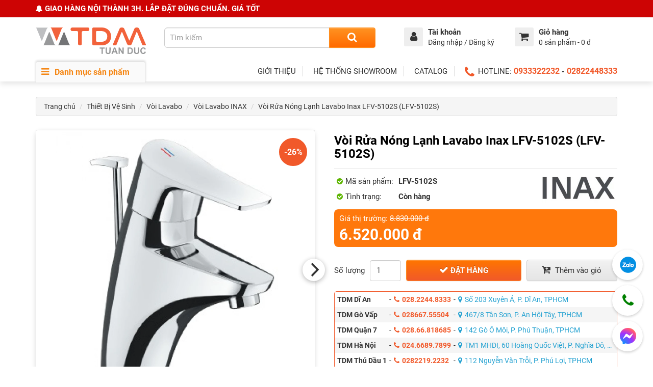

--- FILE ---
content_type: text/html; charset=utf-8
request_url: https://www.tdm.vn/voi-rua-nong-lanh-lavabo-inax-lfv-5102s.html
body_size: 24525
content:
<!DOCTYPE html>
<!--[if IE]><![endif]-->
<!--[if IE 8 ]><html dir="ltr" lang="vi" class="ie8"><![endif]-->
<!--[if IE 9 ]><html dir="ltr" lang="vi" class="ie9"><![endif]-->
<!--[if (gt IE 9)|!(IE)]><!-->
<html dir="ltr" lang="vi">
<!--<![endif]-->
<head>
<meta charset="UTF-8" />
<meta name="viewport" content="width=device-width, initial-scale=1">
<meta http-equiv="X-UA-Compatible" content="IE=edge">
<title>Vòi chậu rửa mặt lavabo INAX LFV-5102S (LFV-5102S) nóng lạnh</title>
<base href="https://www.tdm.vn/" />
<meta name="description" content="Tuấn Đức là đại lý cấp 1 thiết bị vệ sinh INAX chính hãng. Bán vòi Inax LFV-5102S nóng lạnh gắn chậu rửa mặt. Giao hàng tại TPHCM, Hà Nội, Bình Dương và tỉnh." />
<meta name="keywords" content="vòi chậu inax LFV-5102S, vòi lavabo inax LFV-5102S, vòi chậu lavabo inax LFV-5102S, vòi lavabo inax LFV-5102S nóng lạnh, voi chau inax LFV-5102S, voi chau lavabo inax LFV-5102S, vòi inax 5102, inax LFV-5102S" />
<script src="catalog/view/javascript/jquery/jquery-2.1.1.min.js" type="text/javascript"></script>
<link href="catalog/view/javascript/bootstrap/css/bootstrap.min.css" rel="stylesheet" media="screen" />
<script src="catalog/view/javascript/bootstrap/js/bootstrap.min.js" type="text/javascript"></script>
<link href="catalog/view/javascript/font-awesome/css/font-awesome.min.css" rel="stylesheet" type="text/css" />
<link href="catalog/view/theme/default/stylesheet/stylesheet.css" rel="stylesheet">
<link href="catalog/view/javascript/jquery/flickity/flickity.css" type="text/css" rel="stylesheet" media="screen" />
<link href="catalog/view/javascript/jquery/magnific/magnific-popup.css" type="text/css" rel="stylesheet" media="screen" />
<link href="catalog/view/javascript/jquery/datetimepicker/bootstrap-datetimepicker.min.css" type="text/css" rel="stylesheet" media="screen" />
<link href="catalog/view/theme/default/stylesheet/style.css?ver=3.021" rel="stylesheet">
<script src="catalog/view/javascript/jquery/flickity/flickity.pkgd.min.js" type="text/javascript"></script>
<script src="catalog/view/javascript/jquery/magnific/jquery.magnific-popup.min.js" type="text/javascript"></script>
<script src="catalog/view/javascript/jquery/datetimepicker/moment/moment.min.js" type="text/javascript"></script>
<script src="catalog/view/javascript/jquery/datetimepicker/moment/moment-with-locales.min.js" type="text/javascript"></script>
<script src="catalog/view/javascript/jquery/datetimepicker/bootstrap-datetimepicker.min.js" type="text/javascript"></script>
<link href="https://www.tdm.vn/voi-rua-nong-lanh-lavabo-inax-lfv-5102s.html" rel="canonical" />
<link href="https://www.tdm.vn/image/catalog/global/favicon-tdm.png" rel="icon" />
<!-- Google tag (gtag.js) -->
<script async src="https://www.googletagmanager.com/gtag/js?id=G-3B5MMPXKNV"></script>
<script>
  window.dataLayer = window.dataLayer || [];
  function gtag(){dataLayer.push(arguments);}
  gtag('js', new Date());

  gtag('config', 'G-3B5MMPXKNV');
</script>

 <link rel="preload" href="catalog/view/javascript/font-awesome/fonts/fontawesome-webfont.woff2" as="font" type="font/woff2" crossorigin>
 <link rel="preload" href="catalog/view/theme/default/fonts/Roboto-Regular.woff2" as="font" type="font/woff2" crossorigin>
 <link rel="preload" href="catalog/view/theme/default/fonts/Roboto-Bold.woff2" as="font" type="font/woff2" crossorigin>




<meta name="robots" content="INDEX,FOLLOW" />
<meta name='revisit-after' content='1 days' />
<meta http-equiv="content-language" content="vi" />
<meta name="geo.placename" content="Vietnamese" />
<meta name="geo.region" content="VN" />
<meta name="distribution" content="Global" />
<meta name="dc.creator" content="tdm" />
<meta name="generator" content="tdm.vn" />


<script type="application/ld+json">
{
   "@context": "http://schema.org",
   "@type": "Person",
   "name":"Trần Tuấn Đức",
   "jobTitle":"CEO",
   "url": "https://www.tdm.vn",
   "description":"Tôi là Trần Tuấn Đức, hiện đang là CEO, Co-Founder của TDM Tuấn Đức. Tôi đã từng là sáng lập thời trang TARU. Với kinh nghiệm trong lĩnh vực kinh doanh và tôi bắt đầu mở rộng kinh doanh mảng thiết bị nội thất, tôi hy vọng sẽ mang đến nhiều giá trị trong quá trình hoàn thiện công trình, ngôi nhà cho quý khách hàng.",
   "sameAs":["https://www.facebook.com/trantuanduc"],
   "worksFor": {
   "@type": "Organization",
   "name": "TDM Tuấn Đức"
  },
  "address": {
   "@type": "PostalAddress",
   "addressLocality": "Binh Duong",
   "addressRegion":"VietNam"
  },
  "alumniOf": {
   "@type": "Organization",
   "name": "Kinh Te TPHCM University"
  }
}
</script>
<!-- Google Tag Manager -->
<script>(function(w,d,s,l,i){w[l]=w[l]||[];w[l].push({'gtm.start':
new Date().getTime(),event:'gtm.js'});var f=d.getElementsByTagName(s)[0],
j=d.createElement(s),dl=l!='dataLayer'?'&l='+l:'';j.async=true;j.src=
'https://www.googletagmanager.com/gtm.js?id='+i+dl;f.parentNode.insertBefore(j,f);
})(window,document,'script','dataLayer','GTM-WNH8KQD');</script>
<!-- End Google Tag Manager -->

                                     
                    <meta property="og:title" content="Vòi Rửa Nóng Lạnh Lavabo Inax LFV-5102S (LFV-5102S), 6.520.000 đ" />
                     
                    <meta property="og:type" content="product" />
                     
                    <meta property="og:site_name" content="TDM Tuấn Đức - Hệ thống showroom thiết bị vệ sinh, bếp, điện nước hàng đầu" />
                     
                    <meta property="og:image" content="https://www.tdm.vn/image/cachewebp/catalog/product-185/LFV5102S-500x500.webp" />
                     
                    <meta property="og:image:width" content="500" />
                     
                    <meta property="og:image:height" content="500" />
                     
                    <meta property="og:url" content="https://www.tdm.vn/voi-rua-nong-lanh-lavabo-inax-lfv-5102s.html" />
                     
                    <meta property="og:description" content="Tuấn Đức là đại lý cấp 1 thiết bị vệ sinh INAX chính hãng. Bán vòi Inax LFV-5102S nóng lạnh gắn chậu rửa mặt. Giao hàng tại TPHCM, Hà Nội, Bình Dương và tỉnh." />
                     
                    <meta property="og:image" content="https://www.tdm.vn/image/cachewebp/catalog/product-185/LFV5102S-1090x1090.webp" />
                     
                    <meta property="og:image:width" content="500" />
                     
                    <meta property="og:image:height" content="500" />
                     
                    <meta property="og:image" content="https://www.tdm.vn/image/cachewebp/catalog/product-185/ban-ve-voi-lavabo-inax-LFV-5102S-1090x1090.webp" />
                     
                    <meta property="og:image:width" content="500" />
                     
                    <meta property="og:image:height" content="500" />
                     
                    <meta property="product:sale_price:amount" content="6520000" />
                     
                    <meta property="product:sale_price:currency" content="VNĐ" />
                     
                    <meta property="product:original_price:amount" content="8830000.00" />
                     
                    <meta property="product:original_price:currency" content="VNĐ" />
                     
                    <meta property="og:availability" content="instock" />
                     
                    <meta property="og:see_also" content="https://www.tdm.vn/voi-lavabo-inax-de-ban-lfv-4000s.html" />
                     
                    <meta property="og:see_also" content="https://www.tdm.vn/voi-chau-rua-inax-lfv-212s.html" />
                     
                    <meta property="og:see_also" content="https://www.tdm.vn/voi-chau-nong-lanh-inax-lfv-3002s.html" />
                     
                    <meta property="og:see_also" content="https://www.tdm.vn/voi-chau-lavabo-inax-lfv-5012s-nong-lanh.html" />
                     
                    <meta property="og:see_also" content="https://www.tdm.vn/voi-chau-lavabo-inax-lfv-502s-nong-lanh.html" />
                     
                    <meta property="og:see_also" content="https://www.tdm.vn/voi-chau-lavabo-inax-lfv-112s-nong-lanh.html" />
                     
                    <meta property="og:see_also" content="https://www.tdm.vn/voi-chau-rua-mat-lavabo-inax-lfv-2002s.html" />
                     
                    <meta property="og:see_also" content="https://www.tdm.vn/voi-chau-lavabo-inax-lfv-402s-nong-lanh.html" />
                     
                    <meta property="og:see_also" content="https://www.tdm.vn/voi-chau-lavabo-inax-lfv-222s-nong-lanh.html" />
                     
                    <meta property="og:see_also" content="https://www.tdm.vn/voi-lavabo-inax-lfv-1402s.html" />
                     
                    <meta property="og:see_also" content="https://www.tdm.vn/voi-lavabo-inax-lfv-632s.html" />
                     
                    <meta property="og:see_also" content="https://www.tdm.vn/voi-lavabo-inax-chan-su-lfv-632s-2.html" />
                     
                    <meta property="og:see_also" content="https://www.tdm.vn/voi-lavabo-inax-lfv-612s.html" />
                     
                    <meta property="og:see_also" content="https://www.tdm.vn/voi-lavabo-inax-lfv-1402s-r.html" />
                     
                    <meta property="og:see_also" content="https://www.tdm.vn/voi-lavabo-grohe-23910001.html" />
                     
                 
                
                                     
                    <meta name="twitter:card" content="summary_large_image" />
                     
                    <meta name="twitter:site" content="vlxdtuanduc" />
                     
                    <meta name="twitter:title" content="Vòi Rửa Nóng Lạnh Lavabo Inax LFV-5102S (LFV-5102S), 6.520.000 đ" />
                     
                    <meta name="twitter:description" content="Tuấn Đức là đại lý cấp 1 thiết bị vệ sinh INAX chính hãng. Bán vòi Inax LFV-5102S nóng lạnh gắn chậu rửa mặt. Giao hàng tại TPHCM, Hà Nội, Bình Dương và tỉnh." />
                     
                    <meta name="twitter:image" content="https://www.tdm.vn/image/cachewebp/catalog/product-185/LFV5102S-1090x1090.webp" />
                     
                 
                
                                     
                    <script type="application/ld+json">{"@context": "http://schema.org/","@type": "Product","name": "Vòi Rửa Nóng Lạnh Lavabo Inax LFV-5102S (LFV-5102S)","image": ["https://www.tdm.vn/image/cachewebp/catalog/product-185/LFV5102S-1090x1090.webp","https://www.tdm.vn/image/cachewebp/catalog/product-185/LFV5102S-1090x1090.webp","https://www.tdm.vn/image/cachewebp/catalog/product-185/ban-ve-voi-lavabo-inax-LFV-5102S-1090x1090.webp" ],"description": "Tuấn Đức là đại lý cấp 1 thiết bị vệ sinh INAX chính hãng. Bán vòi Inax LFV-5102S nóng lạnh gắn chậu rửa mặt. Giao hàng tại TPHCM, Hà Nội, Bình Dương và tỉnh.","productID": "185","sku": "185","mpn": "185","brand": { "@type": "Brand", "name": "INAX", "url":"https://www.tdm.vn/thiet-bi-ve-sinh-inax" },"aggregateRating": { "@type": "AggregateRating", "ratingValue": "5", "reviewCount": "1" },"offers": {"@type": "Offer", "priceCurrency": "VND", "price": "6520000","priceValidUntil": "2025-01-01","availability": "http://schema.org/InStock", "url":"https://www.tdm.vn/voi-rua-nong-lanh-lavabo-inax-lfv-5102s.html" }}</script> 
                     
                    <script type="application/ld+json">{"@context": "http://schema.org/","@type": "BreadcrumbList","itemListElement": [{"@type": "ListItem", "position": 1, "name": "Home", "item": "https://www.tdm.vn/" },{"@type": "ListItem", "position": 2, "name": "Thiết Bị Vệ Sinh", "item": "https://www.tdm.vn/thiet-bi-ve-sinh" },{"@type": "ListItem", "position": 3, "name": "Vòi Lavabo", "item": "https://www.tdm.vn/voi-lavabo" },{"@type": "ListItem", "position": 4, "name": "Vòi Lavabo INAX", "item": "https://www.tdm.vn/voi-lavabo-inax" },{"@type": "ListItem", "position": 5, "name": "Vòi Rửa Nóng Lạnh Lavabo Inax LFV-5102S (LFV-5102S)", "item": "https://www.tdm.vn/voi-rua-nong-lanh-lavabo-inax-lfv-5102s.html" } ]}</script> 
                     
                				

			<!-- xml -->
			<link href="catalog/view/theme/default/stylesheet/labelmaker.css" rel="stylesheet">
			<!-- xml -->
			

			<!--tmd review-->
						<link href="catalog/view/theme/default/stylesheet/review.css" rel="stylesheet">
            <link href="index.php?route=extension/reviewcss" rel="stylesheet"/>
						            <style>
            
            </style>
			<!--tmd review-->
			

						
			<script type="text/javascript">
				function getURLVar(key) {
											if( key == 'route' ) {
							return 'product\/product';
						}
					
					var value 	= [],
						url		= String(document.location),
						query;

					if( url.indexOf( '?' ) > -1 ) {
						query = url.split('?');
					} else {
						query = url.split('/');
						query.shift();
						query.shift();
						query.shift();
						query = query.join('/');

						query = query.indexOf( '&' ) > -1 ? [ query.substring( 0, query.indexOf('&') ), query.substring( query.indexOf('&')+1 ) ] : [ query, '' ];

						value['route'] = query[0];
					}

					if (typeof query[1] != 'undefined') {
						var part = query[1].split('&');

						for (i = 0; i < part.length; i++) {
							var data = part[i].split('=');

							if (data[0] && data[1]) {
								value[data[0]] = data[1];
							}
						}

						if (value[key]) {
							return value[key];
						} else {
							return '';
						}
					}
				}
			</script>
			

						
			

																												
								
								
				
				
				<link href="catalog/view/javascript/live_search/live_search.css" rel="stylesheet" type="text/css">
<script src="catalog/view/javascript/live_search/live_search.js"></script>
<script type="text/javascript"><!--
$(document).ready(function() {
var options = {"text_view_all_results":"Xem t\u1ea5t c\u1ea3","text_empty":"Kh\u00f4ng c\u00f3 s\u1ea3n ph\u1ea9m th\u1ecfa \u0111i\u1ec1u ki\u1ec7n t\u00ecm ki\u1ebfm.","module_live_search_show_image":"1","module_live_search_show_price":"1","module_live_search_show_description":"0","module_live_search_min_length":"1","module_live_search_show_add_button":"0"};
LiveSearchJs.init(options); 
});
//--></script>
</head>

			
			
<body>
<!-- Google Tag Manager (noscript) -->
<noscript><iframe src="https://www.googletagmanager.com/ns.html?id=GTM-WNH8KQD"
height="0" width="0" style="display:none;visibility:hidden"></iframe></noscript>
<!-- End Google Tag Manager (noscript) -->
<div class="wrapper">
<div id="announcement">
	<div class="container">
    <i class="fa fa-bell" aria-hidden="true"></i> <b> GIAO HÀNG NỘI THÀNH 3H. LẮP ĐẶT ĐÚNG CHUẨN. GIÁ TỐT</b>
	</div>
</div>
<header class="header">
    <div class="header__main">
        <div class="container">
            <div class="row">
                <div class="header__logo">
                    <div id="logo"><a href="https://www.tdm.vn/"><img src="image/catalog/global/logo.svg" title="TDM Tuấn Đức - Hệ thống showroom thiết bị vệ sinh, bếp, điện nước hàng đầu" alt="TDM Tuấn Đức - Hệ thống showroom thiết bị vệ sinh, bếp, điện nước hàng đầu" class="img-responsive" /></a></div>
                </div>
                <div class="header__search">
                    <div id="search" class="input-group">
  <input type="text" name="search" value="" placeholder="Tìm kiếm" class="form-control input-lg" />
  <span class="input-group-btn">
    <button type="button" class="btn btn-default btn-lg" aria-label="Search"><i class="fa fa-search"></i></button>
  </span>
</div>
                </div>
                <div class="header__extra">
                    <div class="header__extra__cell">
                        <div class="header__account">
                                                        <div class="header__account__button">
                                <a href="https://www.tdm.vn/tai-khoan" title="Tài khoản của tôi">
                                    <div class="header__account__icon">
                                            <i class="fa fa-user"></i>
                                    </div>
                                    <div class="header__account__content">
                                        <h4>Tài khoản</h4>
                                        <p>Đăng nhập / Đăng ký</p>
                                    </div>

                                </a>
                            </div>
                            <ul class="header__account__menu">
                                <li><a href="https://www.tdm.vn/dang-ky">Đăng ký</a></li>
                                <li><a href="https://www.tdm.vn/dang-nhap">Đăng nhập</a></li>
                            </ul>
                                                    </div>
                    </div>
                    <div class="header__extra__cell">
                        <div id="cart" class="header__cart">
    <div class="header__cart__button dropdown-toggle" data-toggle="dropdown" data-loading-text="Đang Xử lý...">
        <div class="header__cart__icon">
            <i class="fa fa-shopping-cart"></i>
            <span></span>
        </div>
        <div class="header__cart__content">
            <h4>Giỏ hàng</h4>
            <p><span id="cart-total">0 sản phẩm - 0 đ</span></p>
        </div>
    </div>
  <ul class="dropdown-menu pull-right">
        <li>
      <p class="text-center">Không có sản phẩm trong giỏ hàng!</p>
    </li>
      </ul>
</div>

                    </div>
                </div>
            </div>
        </div>
    </div>
    <div class="header__bottom">
        <div class="container">
            <div class="header__main-menu" role="navigation" aria-label="Primary Navigation"> 
                <nav class="main-menu">
                    <div class="main-menu__header hidden-sm"><i class="fa fa-bars" aria-hidden="true"></i> Danh mục sản phẩm</div>
                    <button class="main-menu__header visible-sm navbar-toggle collapsed" data-toggle="collapse" data-target="#main_menu_dropdown" aria-expanded="false" aria-label="Toggle menu"><i class="fa fa-bars" aria-hidden="true"></i> Danh mục sản phẩm</button>
                    <ul class="main-menu__dropdown collapse" id="main_menu_dropdown">
                         <li>
                            <a href="thuong-hieu.html">
                                <h3>Thương hiệu</h3>
                                <p>Các thương hiệu nổi bật</p>
                            </a>
                            <button type="button" class="collapsed" data-toggle="collapse" aria-expanded="false" data-target="#thnb" aria-label="Toggle Thnb"><i class="fa fa-angle-up" aria-hidden="true"></i></button>
                            <div class="main-menu__dropdown__level-1 collapse" id="thnb">
                                <ul>
                                    <li>
                                        <h4><a href="bon-cau-bet-ve-sinh">Thiết bị vệ sinh</a></h4>
                                        <a href="thiet-bi-ve-sinh-toto">TOTO</a>
                                        <a href="thiet-bi-ve-sinh-inax">INAX</a>
                                        <a href="thiet-bi-ve-sinh-american-standard">AMERICAN STANDARD</a>
                                        <a href="thiet-bi-ve-sinh-caesar">CAESAR</a>
                                        <a href="thiet-bi-ve-sinh-viglacera">VIGLACERA</a>
                                        <a href="thiet-bi-ve-sinh-cotto">COTTO</a>
                                        <a href="thiet-bi-ve-sinh-grohe">GROHE</a>
                                        <a href="thiet-bi-ve-sinh-moen">MOEN</a>
                                        <a href="kanly">KANLY</a>
                                        <a href="gls-mirror">GLS</a>
                                        <a href="su-thien-thanh">THIÊN THANH</a>
                                        <a href="dinh-quoc">ĐÌNH QUỐC</a>
                                    </li>
                                    <li>
                                        <h4><a href="vat-lieu-nuoc">Thiết bị nước</a></h4>
                                        <a href="may-nuoc-nong-ariston">ARISTON</a>
                                        <a href="may-nuoc-nong-ferroli">FERROLI</a>
                                        <a href="stiebel-eltron">STIEBEL ELTRON</a>
                                        <a href="dai-thanh">ĐẠI THÀNH</a>
                                        <a href="son-ha">SƠN HÀ</a>
                                        <a href="thiet-bi-dien-panasonic">PANASONIC</a>
                                        <a href="bon-nuoc-toan-my">TOÀN MỸ </a>
                                    </li>
                                    <li>
                                        <h4><a href="bon-cau-bet-ve-sinh">Thiết bị điện</a></h4>
                                        <a href="thiet-bi-dien-panasonic">PANASONIC</a>
                                        <a href="thiet-bi-dien-mpe">MPE</a>
                                    </li>
                                    <li>
                                        <h4><a href="thiet-bi-bep">Thiết bị bếp</a></h4>
                                        <a href="thiet-bi-bep-bosch">BOSCH</a>
                                        <a href="thiet-bi-bep-teka">TEKA</a>
                                        <a href="thiet-bi-bep-malloca">MALLOCA</a>
                                        <a href="hafele">HAFELE</a>
                                        <a href="thiet-bi-bep-chefs">CHEFS</a>
                                        <a href="thiet-bi-bep-eurosun">EUROSUN</a>
                                        <a href="mitsubishi-cleansui">CLEANSUI</a>
                                    </li>
                                    <li>
                                        <h4><a href="bon-cau-bet-ve-sinh">Thiết bị khóa</a></h4>
                                        <a href="khoa-yale">YALE</a>
                                    </li>
                                </ul>
                            </div>
                        </li>
                        <li>
                            <a href="thiet-bi-ve-sinh">
                                <h3>Thiết bị vệ sinh</h3>
                                <p>Bàn cầu, Lavabo, Vòi…</p>
                            </a>
                            <button type="button" class="collapsed" data-toggle="collapse" aria-expanded="false" data-target="#tbvs"  aria-label="Toggle tbvs"><i class="fa fa-angle-up" aria-hidden="true"></i></button>
                            <div class="main-menu__dropdown__level-1 collapse" id="tbvs">
                                <ul>
                                    <li>
                                        <h4><a href="bon-cau-bet-ve-sinh">Bồn Cầu</a></h4>
                                        <a href="bon-cau-1-khoi">Bồn Cầu 1 Khối</a>
                                        <a href="ban-cau-2-khoi">Bồn Cầu 2 Khối</a>
                                        <a href="bon-cau-thong-minh">Bồn Cầu Thông Minh</a>
                                        <a href="bon-cau-treo-tuong">Bồn Cầu Treo Tường</a>
                                        <a href="voi-xit-ve-sinh">Vòi Xịt</a>
                                        <a href="phu-kien-bon-cau">Phụ Kiện Bồn Cầu</a>
                                    </li>
                                    <li>
                                        <h4><a href="chau-rua-lavabo">Chậu Rửa Mặt</a></h4>
                                        <a href="chau-treo-tuong">Lavabo Treo Tường</a>
                                        <a href="chau-dat-ban">Lavabo Đặt Bàn</a>
                                        <a href="chau-am-ban">Lavabo Âm Bàn</a>
                                        <a href="tu-lavabo">Tủ Lavabo</a>
                                    </li>
                                    <li>
                                        <h4><a href="voi-lavabo">Vòi Lavabo</a></h4>
                                        <a href="voi-nuoc-nong-lanh">Vòi Lavabo Nóng Lạnh</a>
                                        <a href="voi-lavabo-lanh">Vòi Lavabo Lạnh</a>
                                        <a href="voi-lavabo-am-tuong">Vòi Lavabo Âm Tường</a>
                                        <a href="voi-rua-cam-ung">Vòi Lavabo Cảm Ứng</a>
                                        <a href="bo-xa-chau-rua-mat-lavabo">Bộ Xả Lavabo</a>
                                    </li>
                                    <li>
                                        <h4><a href="voi-sen-cay">Vòi Sen, Sen Cây</a></h4>
                                        <a href="voi-sen-nong-lanh">Vòi Sen Nóng Lạnh</a>
                                        <a href="voi-sen-nhiet-do">Vòi Sen Nhiệt Độ</a>
                                        <a href="voi-sen-lanh">Vòi Sen Lạnh</a>
                                        <a href="tay-sen-tam">Tay Sen Tắm</a>
                                        <a href="thanh-truot-sen">Thanh Trượt Sen</a>
                                        <a href="voi-sen-cay">Vòi Sen Cây</a>
                                        <a href="voi-sen-tam-am-tuong">Vòi Sen Âm Tường</a>
                                    </li>
                                    <li>
                                        <h4><a href="bon-tam">Bồn Tắm</a></h4>
                                        <a href="bon-tam-thuong">Bồn Tắm Thường</a>
                                        <a href="bon-tam-massage">Bồn Tắm Massage</a>
                                        <a href="bon-tam-goc">Bồn Tắm Góc</a>
                                        <a href="bon-tam-dat-san">Bồn Tắm Đặt Sàn</a>
                                        <a href="bo-voi-sen-xa-bon">Vòi Bồn Tắm</a>
                                        <a href="phong-tam-dung">Phòng Tắm Đứng</a>
                                    </li>
                                    <li>
                                        <h4><a href="bon-tieu-nam-nu">Bồn Tiểu</a></h4>
                                        <a href="bon-tieu-cam-ung">Bồn Tiểu Cảm ứng</a>
                                        <a href="bon-tieu-nam-treo-tuong">Bồn Tiểu Treo Tường</a>
                                        <a href="bon-tieu-nam-dat-san">Bồn Tiểu Đặt Sàn</a>
                                        <a href="van-xa-tieu">Van Xả Tiểu</a>
                                    </li>
                                    <li>
                                        <h4><a href="phu-kien-phong-tam">Phụ Kiện Phòng Tắm</a></h4>
                                        <a href="gia-treo-khan">Giá Treo Khăn</a>
                                        <a href="gia-xa-phong-ban-chai">Giá Xà Phòng</a>
                                        <a href="ke-kinh-phong-tam">Kệ Kính</a>
                                        <a href="lo-giay-ve-sinh">Lô Giấy</a>
                                        <a href="guong-phong-tam">Gương Phòng Tắm</a>
                                        <a href="may-say-tay">Máy Sấy Tay</a>
                                        <a href="thoat-san">Phểu Thoát Sàn</a>
                                        <a href="voi-xa-lanh">Vòi Lạnh Gắn Tường</a>
                                    </li>
                                    <li>
                                        <h4><a href="ban-nap-bon-cau">Nắp Bồn Cầu</a></h4>
                                        <a href="nap-bon-cau-thong-minh">Nắp Bồn Cầu Điện Tử</a>
                                        <a href="nap-bon-cau-rua-co">Nắp Bồn Cầu Rửa Cơ</a>
                                    </li>
                                </ul>
                            </div>
                        </li>
                        <li>
                            <a href="thiet-bi-bep">
                                <h3>Thiết bị bếp</h3>
                                <P>Bếp điện, máy hút mùi…</P>
                            </a>
                            <button type="button" class="collapsed" data-toggle="collapse" data-target="#tbb" aria-label="Toggle tbb"><i class="fa fa-angle-up" aria-hidden="true"></i></button>
                            <div class="main-menu__dropdown__level-1 collapse" id="tbb">
                                <ul>
                                    <li>
                                        <h4><a href="bep-dien-tu">Bếp Điện - Bếp Từ</a></h4>
                                        <a href="bep-dien-tu-ket-hop">Bếp Điện Từ Kết Hợp</a>
                                        <a href="bep-tu">Bếp Từ</a>
                                        <a href="bep-hong-ngoai">Bếp Điện Hồng Ngoại</a>
                                    </li>
                                    <li>
                                        <h4><a href="bep-gas">Bếp Gas</a></h4>
                                        <a href="bep-gas-teka">Bếp Gas Teka</a>
                                        <a href="bep-gas-malloca">Bếp Gas Malloca</a>
                                    </li>
                                    <li>
                                        <h4><a href="may-hut-mui">Máy Hút Mùi</a></h4>
                                        <a href="may-hut-mui-ong-khoi">Máy Hút Mùi Ống Khói</a>
                                        <a href="may-hut-mui-dao">Máy Hút Mùi Đảo</a>
                                        <a href="may-hut-mui-am-tu">Máy Hút Mùi Âm Tủ</a>
                                        <a href="may-hut-mui-co-dien">Máy Hút Mùi Cổ Điển</a>
                                    </li>
                                    <li>
                                        <h4><a href="may-rua-chen-bat">Máy Rửa Chén</a></h4>
                                        <a href="may-rua-bat-am-tu">Máy Rửa Chén Âm Tủ</a>
                                        <a href="may-rua-bat-doc-lap">Máy Rửa Chén Độc Lập</a>
                                        <a href="may-rua-chen-mini">Máy Rửa Chén Mini</a>
                                        <a href="may-rua-chen-bosch">Máy Rửa Chén Bosch</a>
                                        <a href="may-rua-chen-teka">Máy Rửa Chén Teka</a>
                                        <a href="may-rua-chen-malloca">Máy Rửa Chén Malloca</a>
                                    </li>
                                    <li>
                                        <h4><a href="lo-nuong-da-nang">Lò Nướng Đa Năng</a></h4>
                                        <a href="#/">Lò Nướng Bosch</a>
                                        <a href="#/">Lò Nướng Hafele</a>
                                        <a href="#/">Lò Nướng Malloca</a>
                                        <a href="#/">Lò Nướng Teka</a>
                                    </li>
                                    <li>
                                        <h4><a href="lo-vi-song">Lò Vi Sóng</a></h4>
                                        <a href="lo-nuong-bosch">Lò Vi Sóng Bosch</a>
                                        <a href="lo-nuong-hafele">Lò Vi Sóng Hafele</a>
                                        <a href="lo-nuong-malloca">Lò Vi Sóng Malloca</a>
                                        <a href="lo-nuong-teka">Lò Vi Sóng Teka</a>
                                    </li>
                                    <li>
                                        <h4><a href="tu-lanh">Tủ Lạnh</a></h4>
                                        <a href="tu-lanh-bosch">Tủ Lạnh Bosch</a>
                                        <a href="tu-lanh-hafele">Tủ Lạnh Hafele</a>
                                        <a href="tu-lanh-teka">Tủ Lạnh Teka</a>
                                        <a href="tu-lanh-bosch">Tủ Lạnh Bosch</a>
                                    </li>
                                    <li>
                                        <h4><a href="chau-rua-inox">Chậu Rửa Chén</a></h4>
                                        <a href="chau-rua-chen-inox">Chậu Rửa Chén Inox</a>
                                        <a href="chau-rua-chen-da">Chậu Rửa Chén Đá</a>
                                    </li>
                                    <li>
                                        <h4><a href="voi-bep-voi-rua-chen">Vòi Rửa Chén</a></h4>
                                        <a href="voi-bep-rut-day">Vòi Bếp Rút Dây</a>
                                        <a href="voi-rua-chen-da">Vòi Bếp Đá</a>
                                        <a href="voi-rua-chen-lanh">Vòi Bếp Lạnh</a>
                                    </li>
                                    <li>
                                        <h4><a href="tu-ruou">Tủ Rượu</a></h4>
                                    </li>
                                    <li>
                                        <h4><a href="may-loc-nuoc">Máy Lọc Nước</a></h4>
                                    </li>
                                    <li>
                                        <h4><a href="may-giat-may-say">Máy Giặt – Máy Sấy</a></h4>
                                    </li>
                                    <li>
                                        <h4><a href="gia-dung">Đồ Gia Dụng</a></h4>
                                    </li>
                                </ul>
                            </div>
                        </li>
                        <li>
                            <a href="vat-lieu-nuoc">
                                <h3>Vật liệu nước</h3>
                                <p>Bồn nước, Pin mặt trời, ống …</p>
                            </a>
                            <button type="button" class="collapsed" data-toggle="collapse" data-target="#vln" aria-label="Toggle vln"><i class="fa fa-angle-up" aria-hidden="true"></i></button>
                            <div class="main-menu__dropdown__level-1 collapse" id="vln">
                                <ul>
                                    <li>
                                        <h4><a href="bon-nuoc">Bồn nước</a></h4>
                                        <a href="bon-nuoc-dai-thanh">Bồn Nước Đại Thành</a>
                                        <a href="bon-nuoc-son-ha">Bồn Nước Sơn Hà</a>
                                        <a href="bon-nuoc-inox">Bồn Nước Inox</a>
                                        <a href="bon-nuoc-nhua">Bồn Nước Nhựa</a>
                                        <a href="bon-nuoc-cong-nghiep">Bồn Nước Công Nghiệp</a>
                                    </li>
                                    <li>
                                        <h4><a href="may-nuoc-nong-nang-luong-mat-troi">Năng Lượng Mặt Trời</a></h4>
                                        <a href="may-nuoc-nong-dai-thanh">Máy Nước Nóng Đại Thành</a>
                                        <a href="thai-duong-nang">Thái Dương Năng Sơn Hà</a>
                                        <a href="may-nuoc-nong-nang-luong-mat-troi-ferroli">Máy Nước Nóng Ferroli</a>
                                        <a href="may-nuoc-nong-nang-luong-mat-troi-ariston">Máy Nước Nóng Ariston</a>
                                    </li>
                                    <li>
                                        <h4><a href="may-loc-nuoc">Máy Lọc Nước </a></h4>
                                        <a href="may-loc-nuoc-dai-thanh">Máy Lọc Nước Đại Thành</a>
                                        <a href="may-loc-nuoc-son-ha">Máy Lọc Nước Sơn Hà</a>
                                        <a href="may-loc-nuoc-cleansui">Máy Lọc Nước Cleansui</a>
                                    </li>
                                    <li>
                                        <h4><a href="chau-rua-inox">Chậu Rửa Inox</a></h4>
                                        <a href="chau-rua-inox-dai-thanh">Chậu Inox Đại Thành</a>
                                        <a href="chau-rua-inox-son-ha">Chậu Inox Sơn Hà</a>
                                        <a href="chau-rua-chen-malloca">Chậu Rửa Chén Malloca</a>
                                        <a href="chau-rua-chen-hafele">Chậu Rửa Chén Hafele</a>
                                        <a href="chau-rua-chen-teka">Chậu Rửa Chén Teka</a>
                                    </li>
                                    <li>
                                        <h4><a href="may-nuoc-nong">Máy Nước Nóng</a></h4>
                                        <a href="may-nuoc-nong-truc-tiep">Máy Nước Nóng Trực Tiếp</a>
                                        <a href="may-nuoc-nong-gian-tiep">Máy Nước Nóng Gián Tiếp</a>
                                        <a href="may-nuoc-nong-dien-ferroli">Máy Nước Nóng Ferroli</a>
                                        <a href="may-nuoc-nong-dien-ariston">Máy Nước Nóng Ariston</a>
                                        <a href="may-nuoc-nong-stiebel-eltron">Máy Nước Nóng Stiebel Eltron</a>
                                        <a href="may-nuoc-nong-dien-panasonic">Máy Nước Nóng Panasonic</a>
                                    </li>
                                </ul>
                            </div>
                        </li>
                        <li>
                            <a href="thiet-bi-khoa-cua">
                                <h3>Thiết bị khóa cửa</h3>
                                <p>Khóa điện tử, ổ khóa..</p>
                            </a>
                            <button type="button" class="collapsed" data-toggle="collapse" data-target="#tbkc" aria-label="Toggle tbkc"><i class="fa fa-angle-up" aria-hidden="true"></i></button>
                            <div class="main-menu__dropdown__level-1 collapse" id="tbkc">
                                <ul>
                                    <li>
                                        <h4><a href="khoa-dien-tu">Khóa Điện Tử</a></h4>
                                        <a href="khoa-dien-tu-yale">Khóa điện tử Yale</a>
                                    </li>
                                    <li>
                                        <h4><a href="khoa-cua-chinh">Khóa Cửa Chính</a></h4>
                                        <a href="khoa-cua-chinh-yale">Khóa cửa chính Yale</a>
                                    </li>
                                    <li>
                                        <h4><a href="khoa-cua-phong">Khóa Cửa Phòng</a></h4>
                                        <a href="khoa-cua-phong-yale">Khóa cửa phòng Yale</a>
                                    </li>
                                    <li>
                                        <h4><a href="khoa-bam-moc">Khóa Bấm Móc</a></h4>
                                        <a href="khoa-bam-moc-yale">Khóa móc Yale</a>
                                    </li>
                                    <li>
                                        <h4><a href="khoa-du-lich">Khóa Du Lịch</a></h4>
                                        <a href="khoa-du-lich-yale">Khóa du lịch Yale</a>
                                    </li>
                                    <li>
                                        <h4><a href="phu-kien-cua">Phụ Kiện Cửa</a></h4>
                                        <a href="phu-kien-cua-yale">Phụ kiện cửa Yale</a>
                                    </li>
                                    <li>
                                        <h4><a href="ban-le-phu-kien-kinh">Bản Lề Phụ Kiện Kính</a></h4>
                                        <a href="phu-kien-cua-kinh-yale">Phụ kiện kính Yale</a>
                                    </li>
                                </ul>
                            </div>
                        </li>
                        <li>
                            <a href="thiet-bi-dien">
                                <h3>Thiết bị điện</h3>
                                <p>Công tắc, đèn led…</p>
                            </a>
                            <button type="button" class="collapsed" data-toggle="collapse" data-target="#tbd" aria-label="Toggle tbd"><i class="fa fa-angle-up" aria-hidden="true"></i></button>
                            <div class="main-menu__dropdown__level-1 collapse" id="tbd">
                                <ul>
                                    <li>
                                        <h4><a href="cong-tac-o-cam">Công Tắc – Ổ Cắm</a></h4>
                                        <a href="cong-tac-o-cam-panasonic">Công Tắc Panasonic</a>
                                        <a href="cong-tac-o-cam-schneider">Công Tắc Schneider</a>
                                    </li>
                                    <li>
                                        <h4><a href="den-led-chieu-sang">Đèn Led Chiếu Sáng</a></h4>
                                        <a href="den-led.panasonic">Đèn Led Panasonic</a>
                                        <a href="den-led-duhal">Đèn Led Duhal</a>
                                        <a href="den-led-mpe">Đèn Led MPE</a>
                                    </li>
                                    <li>
                                        <h4><a href="den-trang-tri">Đèn Trang Trí</a></h4>
                                    </li>
                                    <li>
                                        <h4><a href="thiet-bi-quat">Thiết Bị Quạt</a></h4>
                                        <a href="quat">Quạt</a>
                                        <a href="quat-hut-thong-gio">Quạt Hút Thông Gió</a>
                                        <a href="may-loc-khong-khi">Máy Lọc Không Khí</a>
                                    </li>
                                    <li>
                                        <h4><a href="cb-thiet-bi-dong-cat">CB – Đóng Cắt</a></h4>
                                    </li>
                                    <li>
                                        <h4><a href="day-cap-dien">Dây Cáp Điện</a></h4>
                                    </li>
                                    <li>
                                        <h4><a href="ong-luon-day-dien">Ống Luồn Dây Điện</a></h4>
                                    </li>
                                    <li>
                                        <h4><a href="tu-dien">Tủ Điện</a></h4>
                                    </li>
                                    <li>
                                        <h4><a href="dien-dan-dung">Điện Gia Dụng</a></h4>
                                    </li>
                                </ul>
                            </div>
                        </li>
                    </ul>
                </nav>
            </div>
            <div class="header__nav" role="navigation" aria-label="Secondary Navigation">
                <nav class="header__links">
                    <ul>
                        <li><a href="gioi-thieu.html" rel="nofollow">GIỚI THIỆU</a></li>
                        <li><a href="he-thong-showroom.html" rel="nofollow">HỆ THỐNG SHOWROOM</a></li>
                        <li><a href="catalogue-va-khuyen-mai.html" rel="nofollow">CATALOG</a></li>
                    </ul>
                </nav>
                <div class="header__hotline">
                    <i class="fa fa-phone" aria-hidden="true"></i>HOTLINE: <b><a href="tel:0933322232">0933322232</a> - <a href="tel:02822448333">02822448333</a></b>
                </div>
            </div>
        </div>
    </div>
</header>
<header class="header-mb">
    <div class="container">
        <div class="header-mb__menu">
            <button aria-label="Toggle mobile menu"><i class="fa fa-bars" aria-hidden="true"></i></button>
        </div>
        <div class="header-mb__logo">
            <a href="https://www.tdm.vn/"><img src="image/catalog/global/logo.svg" title="TDM Tuấn Đức - Hệ thống showroom thiết bị vệ sinh, bếp, điện nước hàng đầu" alt="TDM Tuấn Đức - Hệ thống showroom thiết bị vệ sinh, bếp, điện nước hàng đầu" class="img-responsive" /></a>        </div>
        <div class="header-mb__btn -search">
            <button aria-label="search"><i class="fa fa-search"></i></button>
        </div>
        <div class="header-mb__btn -account">
            <a href="https://www.tdm.vn/tai-khoan" title="Tài khoản của tôi">
                <i class="fa fa-user"></i>
            </a>
        </div>
        <div class="header-mb__btn -cart">
            <a href="https://www.tdm.vn/checkout/cart" title="Đơn hàng">
                <i class="fa fa-shopping-cart"></i>
				<span></span>
            </a>
        </div>
    </div>
</header>
<div class="bg-overlay"></div>

<div id="product-product" class="container">
  <ul class="breadcrumb">
        <li><a href="https://www.tdm.vn/">Trang chủ</a></li>
        <li><a href="https://www.tdm.vn/thiet-bi-ve-sinh">Thiết Bị Vệ Sinh</a></li>
        <li><a href="https://www.tdm.vn/voi-lavabo">Vòi Lavabo</a></li>
        <li><a href="https://www.tdm.vn/voi-lavabo-inax">Vòi Lavabo INAX</a></li>
        <li><a href="https://www.tdm.vn/voi-rua-nong-lanh-lavabo-inax-lfv-5102s.html">Vòi Rửa Nóng Lạnh Lavabo Inax LFV-5102S (LFV-5102S)</a></li>
      </ul>
  <div class="row">
                <div id="content" class="col-md-12">

				<h1 class="hidden">Vòi chậu rửa mặt lavabo INAX LFV-5102S (LFV-5102S) nóng lạnh</h1>
			
      <h2 class="title-product visible-xs">Vòi Rửa Nóng Lạnh Lavabo Inax LFV-5102S (LFV-5102S)</h2>
      <div class="row">                         <div class="col-md-6">                               <div class="product-image labelbox">
                        <div class="product-image__list">
                                          <div class="product-image__item"><a class="thumbnail" href="https://www.tdm.vn/image/cachewebp/catalog/product-185/LFV5102S-1090x1090.webp" title="Vòi Rửa Nóng Lạnh Lavabo Inax LFV-5102S (LFV-5102S) Vòi Lavabo"> <img class="carousel-cell-image" data-flickity-lazyload="https://www.tdm.vn/image/cachewebp/catalog/product-185/LFV5102S-1090x1090.webp" src="catalog/view/theme/default/image/dummy/1x1.png" title="Vòi Rửa Nóng Lạnh Lavabo Inax LFV-5102S (LFV-5102S) Vòi Lavabo" alt="Vòi Rửa Nóng Lạnh Lavabo Inax LFV-5102S (LFV-5102S) Vòi Lavabo" /></a></div>
                            <div class="product-image__item"><a class="thumbnail" href="https://www.tdm.vn/image/cachewebp/catalog/product-185/ban-ve-voi-lavabo-inax-LFV-5102S-1090x1090.webp" title="Vòi Rửa Nóng Lạnh Lavabo Inax LFV-5102S (LFV-5102S) Vòi Lavabo"> <img class="carousel-cell-image" data-flickity-lazyload="https://www.tdm.vn/image/cachewebp/catalog/product-185/ban-ve-voi-lavabo-inax-LFV-5102S-1090x1090.webp" src="catalog/view/theme/default/image/dummy/1x1.png" title="Vòi Rửa Nóng Lạnh Lavabo Inax LFV-5102S (LFV-5102S) Vòi Lavabo" alt="Vòi Rửa Nóng Lạnh Lavabo Inax LFV-5102S (LFV-5102S) Vòi Lavabo" /></a></div>
                          </div>
            <div class="qr_code">
							<img rel="nofollow" src="https://api.qrserver.com/v1/create-qr-code/?size=150x150&amp;margin=10&amp;data=https%3A%2F%2Fwww.tdm.vn%2Fvoi-rua-nong-lanh-lavabo-inax-lfv-5102s.html " alt="Vòi Rửa Nóng Lạnh Lavabo Inax LFV-5102S (LFV-5102S) Vòi Lavabo" loading="lazy"/>
						</div>
                          <p class="tag sale">-26%</p>
                      </div><!-- product-image -->
                    <!-- thumb -->
                    <div class="product-thumbs">
                                    <div class="product-thumbs__item"><img class="carousel-cell-image" data-flickity-lazyload="https://www.tdm.vn/image/cachewebp/catalog/product-185/LFV5102S-74x74.webp" src="catalog/view/theme/default/image/dummy/1x1.png" title="Vòi Rửa Nóng Lạnh Lavabo Inax LFV-5102S (LFV-5102S) Vòi Lavabo" alt="Vòi Rửa Nóng Lạnh Lavabo Inax LFV-5102S (LFV-5102S) Vòi Lavabo" /></div>
                        <div class="product-thumbs__item"><img class="carousel-cell-image" data-flickity-lazyload="https://www.tdm.vn/image/cachewebp/catalog/product-185/ban-ve-voi-lavabo-inax-LFV-5102S-74x74.webp" src="catalog/view/theme/default/image/dummy/1x1.png" title="Vòi Rửa Nóng Lạnh Lavabo Inax LFV-5102S (LFV-5102S) Vòi Lavabo" alt="Vòi Rửa Nóng Lạnh Lavabo Inax LFV-5102S (LFV-5102S) Vòi Lavabo" /></div>
                      </div>
          <!-- images -->
          <!--  thumb or images -->
        </div>
                                <div class="col-md-6 product-detail-info">
          <div class="btn-group hidden">
            <button type="button" data-toggle="tooltip" class="btn btn-default" title="Thêm vào DS yêu thích" onclick="wishlist.add('185');"><i class="fa fa-heart"></i></button>
            <button type="button" data-toggle="tooltip" class="btn btn-default" title="So sánh sản phẩm dịch vụ" onclick="compare.add('185');"><i class="fa fa-exchange"></i></button>
          </div>
          <h2 class="title-product hidden-xs">Vòi Rửa Nóng Lạnh Lavabo Inax LFV-5102S (LFV-5102S)</h2>
                                                  <div class="manufacturers_img"><a href="https://www.tdm.vn/thiet-bi-ve-sinh-inax"><img src="https://www.tdm.vn/image/cachewebp/catalog/logo/logo-inax-150x70.webp" alt="INAX" title="INAX"></a></div>
                    <table class="product-detail-info__table">
                        <tr class="manufacturers hidden"><th><i class="fa fa-check-circle"></i>Hãng sản xuất:</th><td><a href="https://www.tdm.vn/thiet-bi-ve-sinh-inax"><strong>INAX</strong></a></td></tr>
                        <tr class="model"><th><i class="fa fa-check-circle"></i>Mã sản phẩm:</th><td><strong>LFV-5102S</strong></td></tr>
                        <tr class="stock"><th><i class="fa fa-check-circle"></i>Tình trạng:</th><td><strong>Còn hàng</strong></td></tr>
          </table>
          
                    <div class="product-detail-info__price">
            <table>  
                            <tr class="old-price">
                  <td colspan="2">Giá thị trường: <span>8.830.000 đ</span></td>
              </tr>
              <tr class="new-price">
                <td colspan="2">
                  <h3>6.520.000 đ</h3>
                                  </td>
              </tr>
                          </table>
          
                      </div>
          
                                                      <div id="product">                                       <div class="product-detail-info__action form-group">
                <div class="button-group row">
                  <div class="product-detail-info__action__quantity col-xs-12 col-sm-3">
                    <label class="control-label" for="input-quantity">Số lượng</label>
                    <input type="text" name="quantity" value="1" size="2" id="input-quantity" class="form-control" />
                    <input type="hidden" name="product_id" value="185" />
                  </div>
                  <div class="col-xs-12 col-sm-5">
                    <button type="button" id="button-buy" data-loading-text="Đang Xử lý..." class="btn btn-primary btn-lg btn-block"><i class="fa fa-check" aria-hidden="true"></i> Đặt hàng</button>
                  </div>
                  <div class="col-xs-12 col-sm-4">
                    <button type="button" id="button-cart" data-loading-text="Đang Xử lý..." class="btn btn-secondary btn-lg btn-block"><i class="fa fa-cart-plus" aria-hidden="true"></i> Thêm vào giỏ</button>
                  </div>
                  <div class="col-xs-12 col-sm-12">
                                        <div class="product-contact">
                      <ul>
                        <li>
                          <strong>TDM Dĩ An</strong> - 
                          <a href="tel:02822448333" class="product-contact__hotline"><i class="fa fa-phone" aria-hidden="true"></i>028.2244.8333</a> - 
                          <a href="https://goo.gl/maps/9eCXiwoNbgXDCW6R7" target="_blank" class="product-contact__address" title="Số 203 Xuyên Á, P. Dĩ An, TPHCM" rel="nofollow"><i class="fa fa-map-marker" aria-hidden="true"></i>Số 203 Xuyên Á, P. Dĩ An, TPHCM</a>
                        </li>
                        <li>
                          <strong>TDM Gò Vấp</strong> - 
                          <a href="tel:02866755504" class="product-contact__hotline"><i class="fa fa-phone" aria-hidden="true"></i>028667.55504</a> - 
                          <a href="https://maps.app.goo.gl/Xuyeis2MUjQ9GrSq8" target="_blank" class="product-contact__address" title="467/8 Tân Sơn, P. An Hội Tây, TPHCM" rel="nofollow"><i class="fa fa-map-marker" aria-hidden="true"></i>467/8 Tân Sơn, P. An Hội Tây, TPHCM</a>
                        </li>
                        <li>
                          <strong>TDM Quận 7</strong> - 
                          <a href="tel:02866818685" class="product-contact__hotline"><i class="fa fa-phone" aria-hidden="true"></i>028.66.818685</a> - 
                          <a href="https://goo.gl/maps/gnVAY7LHmQU5WBqq7" target="_blank" class="product-contact__address" title="142 Gò Ô Môi, P. Phú Thuận, TPHCM" rel="nofollow"><i class="fa fa-map-marker" aria-hidden="true"></i>142 Gò Ô Môi, P. Phú Thuận, TPHCM</a>
                        </li>
                        <li>
                          <strong>TDM Hà Nội</strong> - 
                          <a href="tel:02466897899" class="product-contact__hotline"><i class="fa fa-phone" aria-hidden="true"></i>024.6689.7899</a> - 
                          <a href="https://maps.app.goo.gl/S32ro1rPCgZ46nQq6" target="_blank" class="product-contact__address" title="DVTM-1 Tòa nhà MHDI, 60 Hoàng Quốc Việt, P. Nghĩa Đô, Hà Nội" rel="nofollow"><i class="fa fa-map-marker" aria-hidden="true"></i>TM1 MHDI, 60 Hoàng Quốc Việt, P. Nghĩa Đô, Hà Nội</a>
                        </li>
                        <li>
                          <strong>TDM Thủ Dầu 1</strong> - 
                          <a href="tel:02822192232" class="product-contact__hotline"><i class="fa fa-phone" aria-hidden="true"></i>0282219.2232</a> - 
                          <a href="https://maps.app.goo.gl/ahHcCXG95ZeirwJL8" target="_blank" class="product-contact__address" title="112 Nguyễn Văn Trỗi, P. Phú Lợi, TPHCM" rel="nofollow"><i class="fa fa-map-marker" aria-hidden="true"></i>112 Nguyễn Văn Trỗi, P. Phú Lợi, TPHCM</a>
                        </li>
                        <li>
                          <strong>TDM BÌNH TÂN</strong> - 
                          <a href="tel:02822242232" class="product-contact__hotline"><i class="fa fa-phone" aria-hidden="true"></i>0282224.2232</a> - 
                          <a href="https://maps.app.goo.gl/tGqLQYWsd8TWT1857" target="_blank" class="product-contact__address" title="426 Trần Văn Giàu, P. Tân Tạo, TPHCM" rel="nofollow"><i class="fa fa-map-marker" aria-hidden="true"></i>426 Trần Văn Giàu, P. Tân Tạo, TPHCM</a>
                        </li>
                      </ul>
                    </div>
                  </div>
                </div>
              </div>
                                                        
          </div><!-- #product -->

			<div class="product-detail-info__categories">
												<a href="https://www.tdm.vn/voi-lavabo">Vòi Lavabo</a>
							<a href="https://www.tdm.vn/voi-nuoc-nong-lanh">Vòi Nước Nóng Lạnh</a>
							<a href="https://www.tdm.vn/voi-lavabo-inax">Vòi Lavabo INAX</a>
						</div>
			          <ul class="product-detail-info__features">
            <li>
              <div class="product-detail-info__features__item">
                <div class="title"><img src="catalog/view/theme/default/image/icon-shop-features2-1.png" alt="freeship tdm">GIAO HÀNG TRONG NGÀY</div>
              </div>
            </li>
            <li>
              <div class="product-detail-info__features__item">
                <div class="title"><img src="catalog/view/theme/default/image/icon-shop-features2-2.png" alt="origin tdm">ĐẢM BẢO 100% CHÍNH HÃNG</div>
              </div>
            </li>
            <li>
              <div class="product-detail-info__features__item">
                <div class="title"><img src="catalog/view/theme/default/image/icon-shop-features2-3.png" alt="discount tdm">DỊCH VỤ LẮP ĐẶT CHUẨN</div>
              </div>
            </li>
            <li>
              <div class="product-detail-info__features__item">
                <div class="title"><img src="catalog/view/theme/default/image/icon-shop-features2-4.png" alt="simple checkout tdm">CAM KẾT GIÁ TỐT</div>
              </div>
            </li>
          </ul>
        </div><!-- col -->
      </div><!-- row -->
            <div class="clearfix row">
        <div class="col-md-6">
            <div class="product-detail-content -description">
                <div class="title-section"><h3>Chi tiết</h3></div>
                <div>
                  <h2><strong>Th&ocirc;ng tin&nbsp;<span style="font-size:18px;"><span style="box-sizing: border-box; font-weight: 700;"><span style="box-sizing: border-box; font-family: Helvetica, sans-serif; background-image: initial; background-attachment: initial; background-size: initial; background-origin: initial; background-clip: initial; background-position: initial; background-repeat: initial;">v&ograve;i lavabo INAX LFV-5102S</span></span></span></strong></h2>

<ul>
	<li><a href="https://www.tdm.vn/voi-lavabo-inax">V&ograve;i lavabo n&oacute;ng lạnh INAX LFV-5102S</a> cao cấp nhập khẩu từ Nhật Bản d&ugrave;ng cho chậu 1 lỗ (FC) đến từ thương hiệu thiết bị vệ sinh INAX</li>
	<li>&Aacute;p lực nước : 0.05 MPa ~ 0.75 MPa</li>
	<li>Van ceramic</li>
	<li>Lớp mạ Cr/Ni chất lượng cao</li>
	<li>Kết cấu b&ecirc;n trong vững v&agrave;ng</li>
	<li>Van điều khiển bằng sứ c&oacute; độ bền cao</li>
	<li>Sản phẩm bao gồm trụ xả, kh&ocirc;ng bao gồm ống thải chữ P</li>
</ul>

<h2 style="box-sizing: border-box; margin: 0px 0px 20px; font-family: &quot;Helvetica Neue&quot;, Helvetica, Arial, sans-serif; line-height: 15.6pt;"><span style="font-size:18px;"><strong><span style="box-sizing: border-box; font-weight: 700;"><span style="box-sizing: border-box; font-family: Helvetica, sans-serif; background-image: initial; background-attachment: initial; background-size: initial; background-origin: initial; background-clip: initial; background-position: initial; background-repeat: initial;">Bản vẽ kỹ thuật v&ograve;i lavabo INAX LFV-5102S</span></span></strong></span></h2>

<p style="box-sizing: border-box; margin: 0px 0px 20px; font-family: 'Helvetica Neue', Helvetica, Arial, sans-serif; line-height: 15.6pt;"><span style="box-sizing: border-box; font-weight: 700;"><span style="box-sizing: border-box; font-size: 10pt; font-family: Helvetica, sans-serif; background-image: initial; background-attachment: initial; background-size: initial; background-origin: initial; background-clip: initial; background-position: initial; background-repeat: initial;"><img loading="lazy" class="lozad" alt="Bản vẽ kỹ thuật vòi lavabo INAX LFV-5102S" height="491" data-src="https://www.tdm.vn/image/catalog/product-185/ban-ve-voi-lavabo-inax-LFV-5102S.jpg" width="409" /></span></span></p>

                </div>
            </div>
        </div>
        <div class="col-md-6">
                                    <div class="product-detail-content -oneway-related-products">
                <div class="title-section"><h3>Sản phẩm mua kèm</h3></div>
                <div class="product-oneway-related-carousel product-carousel row">                                     <div class="product-layout product-grid col-xs-6 col-sm-4 col-md-3">
                    <div class="product-thumb transition">
                      <a class="href" href="https://www.tdm.vn/co-chu-p-inax-a-325pl.html"></a>
                      <div class="image">
                        <a href="https://www.tdm.vn/co-chu-p-inax-a-325pl.html">
                          <img src="catalog/view/theme/default/image/dummy/400x400.png" data-src="https://www.tdm.vn/image/cachewebp/catalog/product-3854/ong-thoat-lavabo-inax-A-325PS-408x408.webp" data-src="catalog/view/theme/default/image/dummy/400x400.png" data-src="https://www.tdm.vn/image/cachewebp/catalog/product-3854/ong-thoat-lavabo-inax-A-325PS-408x408.webp" alt="Co Chữ P INAX A-325PL (A325PL) Nhựa Phụ Kiện Vòi Chậu" title="Co Chữ P INAX A-325PL (A325PL) Nhựa" class="img-responsive lozad" />
                                                    <img src="catalog/view/theme/default/image/dummy/1x1.png" data-src="https://www.tdm.vn/image/cachewebp/catalog/logo/logo-inax-150x70.webp" alt="Co Chữ P INAX A-325PL (A325PL) Nhựa-manufacturer" title="Co Chữ P INAX A-325PL (A325PL) Nhựa-manufacturer" class="lozad image-manufacturer-logo">
                                                  </a>
                      </div>
                      <div class="caption">
                        <h4><a href="https://www.tdm.vn/co-chu-p-inax-a-325pl.html">Co Chữ P INAX A-325PL (A325PL) Nhựa</a></h4>
                        <p class="description">Th&ocirc;ng tin cơ bản ống tho&aacute;t nước lavabo INAX&nbsp;A-325PL


	T&ecirc;n sản phẩm: Co c..</p>
                                                <div class="rating">                            <span class="fa fa-stack"><i class="fa fa-star fa-stack-1x"></i><i class="fa fa-star-o fa-stack-1x"></i></span>                                                      <span class="fa fa-stack"><i class="fa fa-star fa-stack-1x"></i><i class="fa fa-star-o fa-stack-1x"></i></span>                                                      <span class="fa fa-stack"><i class="fa fa-star fa-stack-1x"></i><i class="fa fa-star-o fa-stack-1x"></i></span>                                                      <span class="fa fa-stack"><i class="fa fa-star fa-stack-1x"></i><i class="fa fa-star-o fa-stack-1x"></i></span>                                                      <span class="fa fa-stack"><i class="fa fa-star fa-stack-1x"></i><i class="fa fa-star-o fa-stack-1x"></i></span>                            </div>
                                                                        <p class="price">
                                                  <span class="tag sale">-17%</span>
                                                 <span class="price-new">170.000 đ</span> <span class="price-old">206.000 đ</span>                            </p>
                                                                      </div>
                      <div class="button-group">
                        <button type="button" onclick="cart.add('3854', '1');"><span class="hidden-xs hidden-sm hidden-md">Thêm vào giỏ</span> <i class="fa fa-shopping-cart"></i></button>
                        <button type="button" data-toggle="tooltip" title="Thêm vào DS yêu thích" onclick="wishlist.add('3854');"><i class="fa fa-heart"></i></button>
                        <button type="button" data-toggle="tooltip" title="So sánh sản phẩm dịch vụ" onclick="compare.add('3854');"><i class="fa fa-exchange"></i></button>
                      </div>
                    </div>
                  </div>
                                                                        <div class="product-layout product-grid col-xs-6 col-sm-4 col-md-3">
                    <div class="product-thumb transition">
                      <a class="href" href="https://www.tdm.vn/ong-xa-nuoc-chu-p-inax-a-675pv.html"></a>
                      <div class="image">
                        <a href="https://www.tdm.vn/ong-xa-nuoc-chu-p-inax-a-675pv.html">
                          <img src="catalog/view/theme/default/image/dummy/400x400.png" data-src="https://www.tdm.vn/image/cachewebp/catalog/products/product_a-675pv/co-p-inax-a-675pv-408x408.webp" data-src="catalog/view/theme/default/image/dummy/400x400.png" data-src="https://www.tdm.vn/image/cachewebp/catalog/products/product_a-675pv/co-p-inax-a-675pv-408x408.webp" alt="Ống Xả Nước Chữ P Inax A-675PV (A675PV) Phụ Kiện Vòi Chậu" title="Ống Xả Nước Chữ P Inax A-675PV (A675PV)" class="img-responsive lozad" />
                                                    <img src="catalog/view/theme/default/image/dummy/1x1.png" data-src="https://www.tdm.vn/image/cachewebp/catalog/logo/logo-inax-150x70.webp" alt="Ống Xả Nước Chữ P Inax A-675PV (A675PV)-manufacturer" title="Ống Xả Nước Chữ P Inax A-675PV (A675PV)-manufacturer" class="lozad image-manufacturer-logo">
                                                  </a>
                      </div>
                      <div class="caption">
                        <h4><a href="https://www.tdm.vn/ong-xa-nuoc-chu-p-inax-a-675pv.html">Ống Xả Nước Chữ P Inax A-675PV (A675PV)</a></h4>
                        <p class="description">Th&ocirc;ng tin&nbsp;ống xả thải lavabo INAX A-675PV


	Ống thải chữ p INAX A-675PV&nbsp;đến từ t..</p>
                                                <div class="rating">                            <span class="fa fa-stack"><i class="fa fa-star fa-stack-1x"></i><i class="fa fa-star-o fa-stack-1x"></i></span>                                                      <span class="fa fa-stack"><i class="fa fa-star fa-stack-1x"></i><i class="fa fa-star-o fa-stack-1x"></i></span>                                                      <span class="fa fa-stack"><i class="fa fa-star fa-stack-1x"></i><i class="fa fa-star-o fa-stack-1x"></i></span>                                                      <span class="fa fa-stack"><i class="fa fa-star fa-stack-1x"></i><i class="fa fa-star-o fa-stack-1x"></i></span>                                                      <span class="fa fa-stack"><i class="fa fa-star fa-stack-1x"></i><i class="fa fa-star-o fa-stack-1x"></i></span>                            </div>
                                                                        <p class="price">
                                                  <span class="tag sale">-12%</span>
                                                 <span class="price-new">590.000 đ</span> <span class="price-old">668.000 đ</span>                            </p>
                                                                      </div>
                      <div class="button-group">
                        <button type="button" onclick="cart.add('308', '1');"><span class="hidden-xs hidden-sm hidden-md">Thêm vào giỏ</span> <i class="fa fa-shopping-cart"></i></button>
                        <button type="button" data-toggle="tooltip" title="Thêm vào DS yêu thích" onclick="wishlist.add('308');"><i class="fa fa-heart"></i></button>
                        <button type="button" data-toggle="tooltip" title="So sánh sản phẩm dịch vụ" onclick="compare.add('308');"><i class="fa fa-exchange"></i></button>
                      </div>
                    </div>
                  </div>
                                                                      </div>
            </div>
                                                                                                <div class="product-detail-content -download">
                <div class="title-section"><h3>Tài liệu đính kèm</h3></div>
                <ul>
                                        <li><i class="fa fa-external-link-square text-primary"></i> <a href="https://app.box.com/s/f6jfxvql6llf095r8hcucwrg3ql8sia6" title="Bản vẽ 3D MAX LFV-5102S" target="_blank" rel="nofollow">Bản vẽ 3D MAX LFV-5102S</a></li>
                                        <li><i class="fa fa-external-link-square text-primary"></i> <a href="https://drive.google.com/file/d/1I-_kfrubH6RpXYeSEOJPijXQr5fsJldT/view?usp=sharing" title="Bản vẽ CAD LFV-5102S" target="_blank" rel="nofollow">Bản vẽ CAD LFV-5102S</a></li>
                                    </ul>
            </div>
                                    <div class="product-detail-content -review" id="tab-review">
                <div class="title-section"><h3>Đánh giá</h3></div>
                <!--new code product review start-->
                <!--21-11-2018-->
                                ﻿<div class="top-rating">
      <div class="top-rating__graph col-sm-7">
    <div class="rating col-md-12">
              
          <div class="icon stars-rating text-right">
		  	<div class="stars-rating__value"><strong>5</strong>/5</div>
			<div class="stars-rating__stars">
                                      <span class="fa fa-stack"><i class="fa fa-star fa-stack-2x"></i><i class="fa fa-star-o fa-stack-2x">
              </i></span>
                                                   <span class="fa fa-stack"><i class="fa fa-star fa-stack-2x"></i><i class="fa fa-star-o fa-stack-2x">
              </i></span>
                                                   <span class="fa fa-stack"><i class="fa fa-star fa-stack-2x"></i><i class="fa fa-star-o fa-stack-2x">
              </i></span>
                                                   <span class="fa fa-stack"><i class="fa fa-star fa-stack-2x"></i><i class="fa fa-star-o fa-stack-2x">
              </i></span>
                                                   <span class="fa fa-stack"><i class="fa fa-star fa-stack-2x"></i><i class="fa fa-star-o fa-stack-2x">
              </i></span>
                       		  	</div>
          </div>
                    </div>
    </div>
  
        			<!-- Check Only Login Customer Condition -->
            				<div class="top-rating__actions col-sm-5 col-xs-12">
					<div class="button">
					  <h6>Bạn muốn đánh giá hoặc thắc mắc về sản phẩm?!</h6>
					  <p>Hãy click vào nút dưới đây!</p>
					  <button type="button" class="btn btn-primary tmdproductreviewpopup" data-toggle="modal" data-target="#myModal">Viết Đánh giá / Bình luận sản phẩm</button>
					</div>
				</div>
			            </div>
<!-- The Modal -->
<div class="modal" id="myModal">
    <div class="modal-dialog">
        <div class="modal-content">
            <!-- Modal Header -->
            <div class="modal-header">
              <div class="tab-first" id="myElemt"></div>
              <button type="button" class="close" data-dismiss="modal">&times;</button>
              <h4 class="modal-title"> Vòi Rửa Nóng Lạnh Lavabo Inax LFV-5102S (LFV-5102S) <i class="fa fa-info-circle"></i></h4>
            </div>
				<!-- Modal body -->
				<!-- 31 10 2019 remove  divs from all filed <div class="nameerror"></div>-->
				<div class="modal-body">
					<form class="form-horizontal" id="formreview">
												    <div class="form-group ">
							  <label class="control-label col-sm-3" for="input-author">Tên bạn</label>
							  <div class="col-sm-9">
								  <input type="text" name="author" value="" id="input-author" class="form-control">
							  </div>
							</div>
						 
						<div class="form-group">
						  <label class="control-label col-sm-3" for="input-email">E-mail</label>
						  <div class="col-sm-9">
							  <input type="text" name="email" value="" id="input-email" class="form-control">
							  <input type="hidden" name="product_id" value="185" id="">
						  </div>
						</div>

												  <input type="hidden" name="review_title">
					   
													<div class="form-group ">
							  <label class="control-label col-sm-3" for="input-message">Đánh giá / Bình luận</label>
							  <div class="col-sm-9">
								 <textarea type="text" name="message" rows="5" id="input-message" class="form-control"></textarea>

							  </div>
							</div>
						
						 <div  class="form-group required">
							<label class="control-label col-sm-3">Đánh giá</label>
							<div class="col-sm-9" >
																					<div class="row" id="pro-review1">
							   <label class="col-md-4 control-label" style="text-align:left;">Chung</label>
							   <div class="col-md-8">
								 <div class="rating">
									<input id="star5-1-0" name="reviewrating[1]" type="radio" value="5" class="radio-btn hide" />
									<label for="star5-1-0" >☆</label>
									<input id="star4-1-0" name="reviewrating[1]" type="radio" value="4" class="radio-btn hide" />
									<label for="star4-1-0" >☆</label>
									<input id="star3-1-0" name="reviewrating[1]" type="radio" value="3" class="radio-btn hide" />
									<label for="star3-1-0" >☆</label>
									<input id="star2-1-0" name="reviewrating[1]" type="radio" value="2" class="radio-btn hide" />
									<label for="star2-1-0" >☆</label>
									<input id="star1-1-0" name="reviewrating[1]" type="radio" value="1" class="radio-btn hide" />
									<label for="star1-1-0" >☆</label>
									<div class="clearfix"></div>
									</div>

								 </div>
								</div>
							   															</div>
						</div>
				    					 					  					  <table id="reviewimages" class="table table-striped table-bordered table-hover">
						<thead>
						  <tr>
							<td class="text-left">Hình ảnh đính kèm</td>
							<td class="text-center">Thêm hình ảnh</td>
						  </tr>
						</thead>
						<tbody>
												</tbody>
						<tfoot>
						  <tr>
							<td colspan="1"></td>
							<td class="text-center">							  <button type="button" onclick="addimages();" class="btn btn-default"><i class="fa fa-plus"></i> Thêm hình ảnh
							  </button>
							  </td>
						  </tr>
						</tfoot>
					  </table>
					  <!--new code 26 -->
					  <div class="imagelimit alert alert-warning" style = "display:none" ><i class="fa fa-exclamation-circle"></i> Maximum Image Upload Limit Complete! </div>
					  <!--new code 26 -->
									  				  					<!-- captcha start here-->
					<div class="popupcaptcha">
						 
						<div id="g-recaptcha"></div>
					</div>
					<!-- captcha start end-->
				    				    <div class="buttons clearfix">
						<div class="pull-right">
							<button id="buttonreview"  type="button" data-toggle="modal" data-target="#bsModal3" class="btn btn-primary">Gửi</button>
						</div>
				    </div>
				</form>
			</div>
        </div>
    </div>
 </div>
	<div class="modelid">
		<div class="modal fade" id="bsModal3" tabindex="-1" role="dialog" aria-labelledby="mySmallModalLabel" aria-hidden="true">
			<div class="modal-dialog modal-lg">
				<div class="modal-content">
					<div class="modal-header">
						<h4 class="modal-title" id="mySmallModalLabel">Cảm ơn bạn đã bình luận sản phẩm</h4>
					</div>
					<div class="modal-body">
						Đ&aacute;nh gi&aacute;, b&igrave;nh luận của bạn đang được xem x&eacute;t trước khi hiển thị<br />
Ch&uacute;ng t&ocirc;i sẽ phản hồi nhanh nhất c&oacute; thể.
					</div>
					 <div class="modal-footer">
						<button type="button" data-dismiss="modal" aria-hidden="true" class="btn btn-primary close">Tiếp tục</button>
					</div>
				</div>
			</div>
		</div>
	</div>

<div class="reviews">
  <h2>Reviews Over Vòi Rửa Nóng Lạnh Lavabo Inax LFV-5102S (LFV-5102S)</h2>
  <div class="box">
    <h4>Average Rating:</h4>
        <div class="rating ratings text-center">
                        <span class="fa fa-stack"><i class="fa fa-star fa-stack-2x"></i><i class="fa fa-star-o fa-stack-2x"></i></span>
                                <span class="fa fa-stack"><i class="fa fa-star fa-stack-2x"></i><i class="fa fa-star-o fa-stack-2x"></i></span>
                                <span class="fa fa-stack"><i class="fa fa-star fa-stack-2x"></i><i class="fa fa-star-o fa-stack-2x"></i></span>
                                <span class="fa fa-stack"><i class="fa fa-star fa-stack-2x"></i><i class="fa fa-star-o fa-stack-2x"></i></span>
                                <span class="fa fa-stack"><i class="fa fa-star fa-stack-2x"></i><i class="fa fa-star-o fa-stack-2x"></i></span>
                   <span> (5)</span>
    </div>
    		<div class="row">
			<div class="col-sm-12">
						<div class="pull-left">
			  <p>Total Reviews (1)</p>
			</div>
							<div class="pull-right">
				  <div class="rating">
										  
						<div class="icon text-right">
              <strong>Chung</strong>
												  							<span class="fa fa-stack"><i class="fa fa-star fa-stack-2x"></i><i class="fa fa-star-o fa-stack-2x"></i></span>
						  												  							<span class="fa fa-stack"><i class="fa fa-star fa-stack-2x"></i><i class="fa fa-star-o fa-stack-2x"></i></span>
						  												  							<span class="fa fa-stack"><i class="fa fa-star fa-stack-2x"></i><i class="fa fa-star-o fa-stack-2x"></i></span>
						  												  							<span class="fa fa-stack"><i class="fa fa-star fa-stack-2x"></i><i class="fa fa-star-o fa-stack-2x"></i></span>
						  												  							<span class="fa fa-stack"><i class="fa fa-star fa-stack-2x"></i><i class="fa fa-star-o fa-stack-2x"></i></span>
						  												&nbsp;&nbsp;
						</div>
											  				    </div>
				 </div>
			</div>
		</div>
	</div>
</div>
<div class="custom">
    <h4>TOP CUSTOMER REVIEWS</h4>
    <div class="box">
                                    			<div class="box-rating row">
				<div class="bg">
				   1
				  </div>
				  <div class="rating col-sm-4 col-xs-12">
					<h4>5<em>/5</em></h4>
										  					  <span class="fa fa-stack"><i class="fa fa-star fa-stack-2x"></i><i class="fa fa-star-o fa-stack-2x">
					  </i></span>
					 				   					  					  <span class="fa fa-stack"><i class="fa fa-star fa-stack-2x"></i><i class="fa fa-star-o fa-stack-2x">
					  </i></span>
					 				   					  					  <span class="fa fa-stack"><i class="fa fa-star fa-stack-2x"></i><i class="fa fa-star-o fa-stack-2x">
					  </i></span>
					 				   					  					  <span class="fa fa-stack"><i class="fa fa-star fa-stack-2x"></i><i class="fa fa-star-o fa-stack-2x">
					  </i></span>
					 				   					  					  <span class="fa fa-stack"><i class="fa fa-star fa-stack-2x"></i><i class="fa fa-star-o fa-stack-2x">
					  </i></span>
					 				   				</div>
				<div class="text col-sm-8 col-xs-12">
				 <h5></h5>
				 <p>Vòi chính hãng, giao hàng nhanh </p>
				 <p><b>Minh Ngọc</b>&nbsp;&nbsp; 11/01/2024 </p>
				</div>
			 </div>
                            </div>
</div>

	<div class="review_filter">
		<ul class="nav nav-tabs">
		  <li class="active"><a href="#tab-allreview" data-toggle="tab">All Reviews</a></li>
		  <li><a href="#tab-highreview" data-toggle="tab">High Rated Review</a></li>
		  <li><a href="#tab-lowreview" data-toggle="tab">Low Rated Review</a></li>
		  <li><a href="#tab-recentreview" data-toggle="tab">Recent Review</a></li>
		  <li><a href="#tab-oldest" data-toggle="tab">Oldest Review</a></li>
		</ul>
		<div class="tab-content">
			<div class="tab-pane active" id="tab-allreview">
			 <!-- 15 11 2018 Start modified Code -->
				<div id="tmdproreview"></div>
				<script type="text/javascript"><!--
				$('#tmdproreview').delegate('.pagination a', 'click', function(e) {
					e.preventDefault();

					$('#tmdproreview').fadeOut('slow');

					$('#tmdproreview').load(this.href);

					$('#tmdproreview').fadeIn('slow');
				});
				$('#tmdproreview').load('https://www.tdm.vn/extension/tmdproductreview/allreviewpages?product_id=185', function() {
                    setTimeout(function() {
                        productContentViewMore && productContentViewMore();
                    },100)
                });
				</script>
			</div>

		  <!-- Showing High Reviews Start -->
		<div class="tab-pane" id="tab-highreview">
			<div id="tmdhighreview"></div>
			<script type="text/javascript"><!--
				$('#tmdhighreview').delegate('.pagination a', 'click', function(e) {
					e.preventDefault();

					$('#tmdhighreview').fadeOut('slow');
					$('#tmdhighreview').load(this.href);
					$('#tmdhighreview').fadeIn('slow');
				});
				$('#tmdhighreview').load('https://www.tdm.vn/extension/tmdproductreview/highreviewpages?product_id=185');
			</script>
		</div>

		<div class="tab-pane" id="tab-lowreview">
			<div id="tmdlowreview"></div>
				<script type="text/javascript"><!--
				$('#tmdlowreview').delegate('.pagination a', 'click', function(e) {
					e.preventDefault();

					$('#tmdlowreview').fadeOut('slow');
					$('#tmdlowreview').load(this.href);
					$('#tmdlowreview').fadeIn('slow');
				});

			$('#tmdlowreview').load('https://www.tdm.vn/extension/tmdproductreview/lowreviewpages?product_id=185');
			</script>
		</div>
			<div class="tab-pane" id="tab-recentreview">
				<div id="tmdrecentreview"></div>
					<script type="text/javascript"><!--
					$('#tmdrecentreview').delegate('.pagination a', 'click', function(e) {
						e.preventDefault();

						$('#tmdrecentreview').fadeOut('slow');
						$('#tmdrecentreview').load(this.href);
						$('#tmdrecentreview').fadeIn('slow');
					});

				$('#tmdrecentreview').load('https://www.tdm.vn/extension/tmdproductreview/recentreviewpages?product_id=185');
				</script>
			</div>

			<div class="tab-pane" id="tab-oldest">
				<div id="tmdoldreview"></div>
					<script type="text/javascript"><!--
					$('#tmdoldreview').delegate('.pagination a', 'click', function(e) {
						e.preventDefault();

						$('#tmdoldreview').fadeOut('slow');
						$('#tmdoldreview').load(this.href);
						$('#tmdoldreview').fadeIn('slow');
					});

					$('#tmdoldreview').load('https://www.tdm.vn/extension/tmdproductreview/oldreviewpages?product_id=185');
					</script>
			</div>
		</div>
	</div>
  <!-- Modal -->
<script type="text/javascript"><!--

	var image_row = 1;
	var maxattachimagejs = 5;

	function addimages() {
		if (image_row > maxattachimagejs)
		  return $( ".imagelimit" ).show();

		html = '<tr id="image-row' + image_row + '">';
		html += '<td class="text-center">';
		html += '<span id="thumb-images' + image_row + '"><img src="" alt="" title="" height="120" width="120"/></span></td>';
		html += '<td class="text-center">';
		html += '<button type="button" id="" data-loading-text="" class="btn btn-default tmdbutton-uploads" rel="' + image_row + '"><i class="fa fa-upload"></i>Upload hình ảnh</button><input type="hidden" name="tmd_image[' + image_row + '][image]" value="" id="input-images' + image_row + '" /></div></div>';
		html += '</td>';
		html += '</tr>';
		$('#reviewimages tbody').append(html);
		image_row++;
	}
//--></script>

<script type="text/javascript"><!--
$(document).on('click','.tmdbutton-uploads',function() {
  rel=$(this).attr('rel');

  var node = this;

  $('#tmdform-upload').remove();

  $('body').prepend('<form enctype="multipart/form-data" id="tmdform-upload" style="display: none;"><input type="file" name="file" /></form>');

  $('#tmdform-upload input[name=\'file\']').trigger('click');

  if (typeof timer != 'undefined') {
      clearInterval(timer);
  }

  timer = setInterval(function() {
    if ($('#tmdform-upload input[name=\'file\']').val() != '') {
      clearInterval(timer);
        $.ajax({
        url: 'index.php?route=extension/tmdproductreview/tmdupload',
        type: 'post',
        dataType: 'json',
        data: new FormData($('#tmdform-upload')[0]),
        cache: false,
        contentType: false,
        processData: false,
        beforeSend: function() {
          $(node).button('loading');
        },

        complete: function() {
          $(node).button('reset');
        },
        success: function(json) {
          $('.text-danger').remove();

          if (json['error']) {
            $(node).parent().find('input').after('<div class="text-danger">' + json['error'] + '</div>');
          }

          if (json['success']) {
            var imageurl=json['imageurl'];
            $('#thumb-images'+ rel).html('<img src="'+json['location1']+'" alt="" title="" width="100" />');
            $('#input-images'+ rel).val(json['locationnew']);
          }
        },
        error: function(xhr, ajaxOptions, thrownError) {
          alert(thrownError + "\r\n" + xhr.statusText + "\r\n" + xhr.responseText);
        }
      });
    }
  }, 500);
});
//--></script>

<script type="text/javascript"><!--
/* update 31 10 2019 */
	$('#buttonreview').click(function() {
	    var captcha ='1';
		$.ajax({
		  url: 'index.php?route=extension/tmdproductreview/addreview',
		  type:'post',
		  data: $('#formreview input, #formreview input[type=\'hidden\'], #formreview textarea,#formreview input[type=\'radio\']:checked').serialize(),
		  dataType:'json',
			beforeSend: function() {
			   $('.modelid').hide();
			   $('#buttonreview').button('loading');
			},

		    complete: function() {
				$('#buttonreview').button('reset');
		    },

		    success:function(json) {
				$('.alert, .alert-danger, .text-danger, .ratingerror').remove();
				$('.form-group').removeClass('has-error');



			if(json['error']) {
				$("#myModal .close" ).click(function() {
				  $('.modal-backdrop').hide();
				});

				if(json['error']['author']) {
					if ($('#input-author').parent().hasClass('input-group')) {
							$('#input-author').parent().after('<div class="text-danger">' + json['error']['author'] + '</div>');
						} else {
							$('#input-author').after('<div class="text-danger">' + json['error']['author'] + '</div>');
						}
					$('.text-danger').parentsUntil('.form-group').parent().addClass('has-error');
				}

				if(json['error']['email']) {
					if ($('#input-email').parent().hasClass('input-group')) {
							$('#input-email').parent().after('<div class="text-danger">' + json['error']['email'] + '</div>');
						} else {
							$('#input-email').after('<div class="text-danger">' + json['error']['email'] + '</div>');
						}
					$('.text-danger').parentsUntil('.form-group').parent().addClass('has-error');
				}

				if(json['error']['review_title']) {
					if ($('#input-review_title').parent().hasClass('input-group')) {
							$('#input-review_title').parent().after('<div class="text-danger">' + json['review_title'] + '</div>');
						} else {
							$('#input-review_title').after('<div class="text-danger">' + json['error']['review_title'] + '</div>');
						}
					$('.text-danger').parentsUntil('.form-group').parent().addClass('has-error');
				}

				if(json['error']['message']) {
					if ($('#input-message').parent().hasClass('input-group')) {
							$('#input-message').parent().after('<div class="text-danger">' + json['message'] + '</div>');
						} else {
							$('#input-message').after('<div class="text-danger">' + json['error']['message'] + '</div>');
						}
					$('.text-danger').parentsUntil('.form-group').parent().addClass('has-error');
				}

				if(json['error']['reviewrating']) {
						for (i in json['error']['reviewrating']) {
							var element = $('#pro-review' + i.replace('_', '-'));

							if (element.parent().hasClass('input-group')) {
								element.parent().after('<div class="ratingerror">' + json['error']['reviewrating'][i] + '</div>');
							} else {
								element.after('<div class="ratingerror">' + json['error']['reviewrating'][i] + '</div>');
							}						}

					$('.ratingerror').parentsUntil('.form-group').parent().addClass('has-error');

				}
/* update 31 10 2019 */

							}

			if (json['success']) {
			 $('#myModal').hide();
			 $('.modal-backdrop').hide();
			 $('.modelid').show();
			 /* 25 11 2019 */
			  $('#bsModal3').modal(setTimeout(function(e){ $('.close').trigger('click');location.reload();},2000));
			 /* 25 11 2019 */
			}
		  }
		});
	});

//--></script>
<div class="modal fade abuse-modal" role="dialog" aria-labelledby="myModalLabel" aria-hidden="true">
</div>
<script type="text/javascript">
	$(document).on('click','.report',function(e) {
	   $('.modal-report').html('<div class="loader-if centered"></div>');
	   $('.abuse-modal').load($(this).attr('href'));

	});
//--></script>
<script type="text/javascript"><!--
	$(document).on('click','.buttonlike',function() {
		  var count =$(this).attr('rel1');
		  var likeid =$(this).attr('rel');
		  count++;
		  var voteup = $('.btnlike'+likeid).val(+count);
		  $.ajax({
		   url: 'index.php?route=extension/tmdproductreview/addlike&review_id='+likeid,
		   type:'post',
		   data: {voteup:count},
		   dataType:'json',
		   beforeSend: function() {
		  },
			success: function(json) {
			if (json['successvote']) {

        $('.likediv'+likeid).html('<span class="sucessvote">' + json['successvote'] + ' </span>');

        setTimeout(function () {
          $('#buttonlike' + likeid + ' .voteup').html('('+count+')');
        }, 100);
			}
			if (json['errorvote']) {
			$('.likediv'+likeid).html('<span class="sucessvotedown">' + json['errorvote'] + ' </span>');
			}


		  }
		});
	});
	$(document).on('click','.buttondislike',function() {
		  var countdislike =$(this).attr('rel1');
		  var dislikeid =$(this).attr('rel');
		  countdislike++;
		  var votedown = $('.btndislike'+dislikeid).val(+countdislike);
		  $.ajax({
		   url: 'index.php?route=extension/tmdproductreview/adddislike&review_id='+dislikeid,
		   type:'post',
		   data: {votedown:countdislike},
		   dataType:'json',
		   beforeSend: function() {
		  },
			success: function(json) {
			if (json['successvote']) {
        $('.likediv'+dislikeid).html('<span class="sucessvote">' + json['successvote'] + ' </span>');
        setTimeout(function () {
          $('#buttondislike' + dislikeid + ' .votedown').html('('+countdislike+')');
        }, 100);
			}else{
			  $('.likediv'+dislikeid).html('<span class="sucessvotedown"> you have already voted this review ! </span>');
			}

		  }
	   });
	});
//--></script>
<!-- 25 11 2019-->
<style>

</style>
<!-- 25 11 2019-->

                                <!--21-11-2018-->

                <!--new code product review end-->
                
			<!--new code product review update start 21-11-2018-->
			<form class="form-horizontal  hide " id="form-review">
			<!--new code product review update end 21-11-2018-->
                  <div id="review"></div>
                  <button class="btn btn-primary" type="button" class="collapsed" data-toggle="collapse" data-target="#review_form">Viết đánh giá / câu hỏi</button>
                  <section class="collapse" id="review_form">
                      <h2>Viết đánh giá</h2>
                                                <div class="form-group required">
                            <div class="col-sm-12">
                              <label class="control-label" for="input-name">Tên bạn</label>
                              <input type="text" name="name" value="" id="input-name" class="form-control" />
                            </div>
                          </div>
                          <div class="form-group required">
                            <div class="col-sm-12">
                              <label class="control-label" for="input-review">Đánh giá của bạn</label>
                              <textarea name="text" rows="5" id="input-review" class="form-control"></textarea>
                              <div class="help-block hidden"><span style="color: #FF0000;">Lưu ý:</span> không hỗ trợ HTML!</div>
                            </div>
                          </div>
                          <div class="form-group required">
                            <div class="col-sm-12">
                              <label class="control-label">Xếp hạng</label>
                              &nbsp;&nbsp;&nbsp; Tồi&nbsp;
                              <input type="radio" name="rating" value="1" />
                              &nbsp;
                              <input type="radio" name="rating" value="2" />
                              &nbsp;
                              <input type="radio" name="rating" value="3" />
                              &nbsp;
                              <input type="radio" name="rating" value="4" />
                              &nbsp;
                              <input type="radio" name="rating" value="5" />
                              &nbsp;Tốt</div>
                          </div>
                          
                          <div class="buttons clearfix">
                            <div class="pull-right">
                              <button type="button" id="button-review" data-loading-text="Đang Xử lý..." class="btn btn-primary">Tiếp tục</button>
                            </div>
                          </div>
                                        </section>
                </form>
            </div>
                    </div>

      </div>
            <div class="title-section"><h3>Sản phẩm cùng loại</h3></div>
      <div class="product-carousel row">       
                                        <div class="product-layout product-grid col-xs-6 col-sm-4 col-md-3">
          <div class="product-thumb transition">
            <a class="href" href="https://www.tdm.vn/voi-lavabo-inax-de-ban-lfv-4000s.html"></a>
            <div class="image">
              <a href="https://www.tdm.vn/voi-lavabo-inax-de-ban-lfv-4000s.html">
                <img src="catalog/view/theme/default/image/dummy/400x400.png" data-src="https://www.tdm.vn/image/cachewebp/catalog/product-208/voi-inax-LFV4000S-408x408.webp" alt="Vòi Lavabo Inax LFV-4000S (LFV4000S) Nóng Lạnh Vòi Lavabo" title="Vòi Lavabo Inax LFV-4000S (LFV4000S) Nóng Lạnh" class="img-responsive lozad" />
                                <img src="catalog/view/theme/default/image/dummy/1x1.png" data-src="https://www.tdm.vn/image/cachewebp/catalog/logo/logo-inax-150x70.webp" alt="Vòi Lavabo Inax LFV-4000S (LFV4000S) Nóng Lạnh-manufacturer" title="Vòi Lavabo Inax LFV-4000S (LFV4000S) Nóng Lạnh-manufacturer" class="lozad image-manufacturer-logo">
                              </a>
                                                      </div>
            <div class="caption">
              <h4><a href="https://www.tdm.vn/voi-lavabo-inax-de-ban-lfv-4000s.html">Vòi Lavabo Inax LFV-4000S (LFV4000S) Nóng Lạnh</a></h4>
              <p class="description">Th&ocirc;ng tin v&ograve;i lavabo n&oacute;ng lạnh INAX LFV-4000S


	V&ograve;i lavabo INAX LFV-4..</p>
                            <div class="rating">                  <span class="fa fa-stack"><i class="fa fa-star fa-stack-1x"></i><i class="fa fa-star-o fa-stack-1x"></i></span>                                  <span class="fa fa-stack"><i class="fa fa-star fa-stack-1x"></i><i class="fa fa-star-o fa-stack-1x"></i></span>                                  <span class="fa fa-stack"><i class="fa fa-star fa-stack-1x"></i><i class="fa fa-star-o fa-stack-1x"></i></span>                                  <span class="fa fa-stack"><i class="fa fa-star fa-stack-1x"></i><i class="fa fa-star-o fa-stack-1x"></i></span>                                  <span class="fa fa-stack"><i class="fa fa-star fa-stack-1x"></i><i class="fa fa-star-o fa-stack-1x"></i></span>                  </div>
                                          <p class="price">
                              <span class="tag sale">-17%</span>
                             <span class="price-new">4.310.000 đ</span> <span class="price-old">5.210.000 đ</span>                  </p>
                                        </div>
            <div class="button-group">
              <button type="button" onclick="cart.add('208', '1');"><span class="hidden-xs hidden-sm hidden-md">Thêm vào giỏ</span> <i class="fa fa-shopping-cart"></i></button>
              <button type="button" data-toggle="tooltip" title="Thêm vào DS yêu thích" onclick="wishlist.add('208');"><i class="fa fa-heart"></i></button>
              <button type="button" data-toggle="tooltip" title="So sánh sản phẩm dịch vụ" onclick="compare.add('208');"><i class="fa fa-exchange"></i></button>
            </div>
          </div>
        </div>
                                                        <div class="product-layout product-grid col-xs-6 col-sm-4 col-md-3">
          <div class="product-thumb transition">
            <a class="href" href="https://www.tdm.vn/voi-chau-rua-inax-lfv-212s.html"></a>
            <div class="image">
              <a href="https://www.tdm.vn/voi-chau-rua-inax-lfv-212s.html">
                <img src="catalog/view/theme/default/image/dummy/400x400.png" data-src="https://www.tdm.vn/image/cachewebp/catalog/product-233/voi-chau-rua-mat-lavabo-inax-lfv-212s-408x408.webp" alt="Vòi Chậu Rửa Inax LFV-212S  (LFV212S) Nóng Lạnh Lavabo Vòi Lavabo" title="Vòi Chậu Rửa Inax LFV-212S (LFV212S) Nóng Lạnh Lavabo" class="img-responsive lozad" />
                                <img src="catalog/view/theme/default/image/dummy/1x1.png" data-src="https://www.tdm.vn/image/cachewebp/catalog/logo/logo-inax-150x70.webp" alt="Vòi Chậu Rửa Inax LFV-212S (LFV212S) Nóng Lạnh Lavabo-manufacturer" title="Vòi Chậu Rửa Inax LFV-212S (LFV212S) Nóng Lạnh Lavabo-manufacturer" class="lozad image-manufacturer-logo">
                              </a>
                                                      </div>
            <div class="caption">
              <h4><a href="https://www.tdm.vn/voi-chau-rua-inax-lfv-212s.html">Vòi Chậu Rửa Inax LFV-212S (LFV212S) Nóng Lạnh Lavabo</a></h4>
              <p class="description">-&nbsp;V&ograve;i lavabo INAX&nbsp;LFV-101S n&oacute;ng lạnh&nbsp;d&ugrave;ng cho chậu rửa 1 lỗ (FC)..</p>
                            <div class="rating">                  <span class="fa fa-stack"><i class="fa fa-star fa-stack-1x"></i><i class="fa fa-star-o fa-stack-1x"></i></span>                                  <span class="fa fa-stack"><i class="fa fa-star fa-stack-1x"></i><i class="fa fa-star-o fa-stack-1x"></i></span>                                  <span class="fa fa-stack"><i class="fa fa-star fa-stack-1x"></i><i class="fa fa-star-o fa-stack-1x"></i></span>                                  <span class="fa fa-stack"><i class="fa fa-star fa-stack-1x"></i><i class="fa fa-star-o fa-stack-1x"></i></span>                                  <span class="fa fa-stack"><i class="fa fa-star fa-stack-1x"></i><i class="fa fa-star-o fa-stack-1x"></i></span>                  </div>
                                          <p class="price">
                              <span class="tag sale">-32%</span>
                             <span class="price-new">2.680.000 đ</span> <span class="price-old">3.927.000 đ</span>                  </p>
                                        </div>
            <div class="button-group">
              <button type="button" onclick="cart.add('233', '1');"><span class="hidden-xs hidden-sm hidden-md">Thêm vào giỏ</span> <i class="fa fa-shopping-cart"></i></button>
              <button type="button" data-toggle="tooltip" title="Thêm vào DS yêu thích" onclick="wishlist.add('233');"><i class="fa fa-heart"></i></button>
              <button type="button" data-toggle="tooltip" title="So sánh sản phẩm dịch vụ" onclick="compare.add('233');"><i class="fa fa-exchange"></i></button>
            </div>
          </div>
        </div>
                                                        <div class="product-layout product-grid col-xs-6 col-sm-4 col-md-3">
          <div class="product-thumb transition">
            <a class="href" href="https://www.tdm.vn/voi-chau-nong-lanh-inax-lfv-3002s.html"></a>
            <div class="image">
              <a href="https://www.tdm.vn/voi-chau-nong-lanh-inax-lfv-3002s.html">
                <img src="catalog/view/theme/default/image/dummy/400x400.png" data-src="https://www.tdm.vn/image/cachewebp/catalog/product-238/voi-inax-LFV3002S-408x408.webp" alt="Vòi Chậu Nóng Lạnh Inax LFV-3002S (LFV3002S) Lavabo Vòi Nước Nóng Lạnh" title="Vòi Chậu Nóng Lạnh Inax LFV-3002S (LFV3002S) Lavabo" class="img-responsive lozad" />
                                <img src="catalog/view/theme/default/image/dummy/1x1.png" data-src="https://www.tdm.vn/image/cachewebp/catalog/logo/logo-inax-150x70.webp" alt="Vòi Chậu Nóng Lạnh Inax LFV-3002S (LFV3002S) Lavabo-manufacturer" title="Vòi Chậu Nóng Lạnh Inax LFV-3002S (LFV3002S) Lavabo-manufacturer" class="lozad image-manufacturer-logo">
                              </a>
                                                      </div>
            <div class="caption">
              <h4><a href="https://www.tdm.vn/voi-chau-nong-lanh-inax-lfv-3002s.html">Vòi Chậu Nóng Lạnh Inax LFV-3002S (LFV3002S) Lavabo</a></h4>
              <p class="description">-&nbsp;V&ograve;i lavabo INAX&nbsp;LFV-3002S n&oacute;ng lạnh&nbsp;d&ugrave;ng cho chậu lavabo 1 lỗ ..</p>
                            <div class="rating">                  <span class="fa fa-stack"><i class="fa fa-star fa-stack-1x"></i><i class="fa fa-star-o fa-stack-1x"></i></span>                                  <span class="fa fa-stack"><i class="fa fa-star fa-stack-1x"></i><i class="fa fa-star-o fa-stack-1x"></i></span>                                  <span class="fa fa-stack"><i class="fa fa-star fa-stack-1x"></i><i class="fa fa-star-o fa-stack-1x"></i></span>                                  <span class="fa fa-stack"><i class="fa fa-star fa-stack-1x"></i><i class="fa fa-star-o fa-stack-1x"></i></span>                                  <span class="fa fa-stack"><i class="fa fa-star fa-stack-1x"></i><i class="fa fa-star-o fa-stack-1x"></i></span>                  </div>
                                          <p class="price">
                              <span class="tag sale">-16%</span>
                             <span class="price-new">2.750.000 đ</span> <span class="price-old">3.269.000 đ</span>                  </p>
                                        </div>
            <div class="button-group">
              <button type="button" onclick="cart.add('238', '1');"><span class="hidden-xs hidden-sm hidden-md">Thêm vào giỏ</span> <i class="fa fa-shopping-cart"></i></button>
              <button type="button" data-toggle="tooltip" title="Thêm vào DS yêu thích" onclick="wishlist.add('238');"><i class="fa fa-heart"></i></button>
              <button type="button" data-toggle="tooltip" title="So sánh sản phẩm dịch vụ" onclick="compare.add('238');"><i class="fa fa-exchange"></i></button>
            </div>
          </div>
        </div>
                                                        <div class="product-layout product-grid col-xs-6 col-sm-4 col-md-3">
          <div class="product-thumb transition">
            <a class="href" href="https://www.tdm.vn/voi-chau-lavabo-inax-lfv-5012s-nong-lanh.html"></a>
            <div class="image">
              <a href="https://www.tdm.vn/voi-chau-lavabo-inax-lfv-5012s-nong-lanh.html">
                <img src="catalog/view/theme/default/image/dummy/400x400.png" data-src="https://www.tdm.vn/image/cachewebp/catalog/product-2527/voi-inax-LFV5012S-408x408.webp" alt="Vòi Chậu Lavabo Inax LFV-5012S (LFV5012S) Nóng Lạnh Vòi Nước Nóng Lạnh" title="Vòi Chậu Lavabo Inax LFV-5012S (LFV5012S) Nóng Lạnh" class="img-responsive lozad" />
                                <img src="catalog/view/theme/default/image/dummy/1x1.png" data-src="https://www.tdm.vn/image/cachewebp/catalog/logo/logo-inax-150x70.webp" alt="Vòi Chậu Lavabo Inax LFV-5012S (LFV5012S) Nóng Lạnh-manufacturer" title="Vòi Chậu Lavabo Inax LFV-5012S (LFV5012S) Nóng Lạnh-manufacturer" class="lozad image-manufacturer-logo">
                              </a>
                                                      </div>
            <div class="caption">
              <h4><a href="https://www.tdm.vn/voi-chau-lavabo-inax-lfv-5012s-nong-lanh.html">Vòi Chậu Lavabo Inax LFV-5012S (LFV5012S) Nóng Lạnh</a></h4>
              <p class="description">-&nbsp;V&ograve;i lavabo INAX&nbsp;LFV-5012S n&oacute;ng lạnh&nbsp;d&ugrave;ng cho chậu 1 lỗ (FC)&nb..</p>
                            <div class="rating">                  <span class="fa fa-stack"><i class="fa fa-star fa-stack-1x"></i><i class="fa fa-star-o fa-stack-1x"></i></span>                                  <span class="fa fa-stack"><i class="fa fa-star fa-stack-1x"></i><i class="fa fa-star-o fa-stack-1x"></i></span>                                  <span class="fa fa-stack"><i class="fa fa-star fa-stack-1x"></i><i class="fa fa-star-o fa-stack-1x"></i></span>                                  <span class="fa fa-stack"><i class="fa fa-star fa-stack-1x"></i><i class="fa fa-star-o fa-stack-1x"></i></span>                                  <span class="fa fa-stack"><i class="fa fa-star fa-stack-1x"></i><i class="fa fa-star-o fa-stack-1x"></i></span>                  </div>
                                          <p class="price">
                              <span class="tag sale">-35%</span>
                             <span class="price-new">3.280.000 đ</span> <span class="price-old">5.056.000 đ</span>                  </p>
                                        </div>
            <div class="button-group">
              <button type="button" onclick="cart.add('2527', '1');"><span class="hidden-xs hidden-sm hidden-md">Thêm vào giỏ</span> <i class="fa fa-shopping-cart"></i></button>
              <button type="button" data-toggle="tooltip" title="Thêm vào DS yêu thích" onclick="wishlist.add('2527');"><i class="fa fa-heart"></i></button>
              <button type="button" data-toggle="tooltip" title="So sánh sản phẩm dịch vụ" onclick="compare.add('2527');"><i class="fa fa-exchange"></i></button>
            </div>
          </div>
        </div>
                <div class="clearfix visible-md"></div>
                                                        <div class="product-layout product-grid col-xs-6 col-sm-4 col-md-3">
          <div class="product-thumb transition">
            <a class="href" href="https://www.tdm.vn/voi-chau-lavabo-inax-lfv-502s-nong-lanh.html"></a>
            <div class="image">
              <a href="https://www.tdm.vn/voi-chau-lavabo-inax-lfv-502s-nong-lanh.html">
                <img src="catalog/view/theme/default/image/dummy/400x400.png" data-src="https://www.tdm.vn/image/cachewebp/catalog/products/product_lfv-502s/voi-chau-lavabo-inax-LFV-502S-408x408.webp" alt="Vòi chậu rửa mặt lavabo INAX LFV-502S (LFV502S) nóng lạnh - Tuấn Đức" title="Vòi Chậu Lavabo Inax LFV-502S (LFV502S) Nóng Lạnh" class="img-responsive lozad" />
                                <img src="catalog/view/theme/default/image/dummy/1x1.png" data-src="https://www.tdm.vn/image/cachewebp/catalog/logo/logo-inax-150x70.webp" alt="Vòi Chậu Lavabo Inax LFV-502S (LFV502S) Nóng Lạnh-manufacturer" title="Vòi Chậu Lavabo Inax LFV-502S (LFV502S) Nóng Lạnh-manufacturer" class="lozad image-manufacturer-logo">
                              </a>
                                                      </div>
            <div class="caption">
              <h4><a href="https://www.tdm.vn/voi-chau-lavabo-inax-lfv-502s-nong-lanh.html">Vòi Chậu Lavabo Inax LFV-502S (LFV502S) Nóng Lạnh</a></h4>
              <p class="description">Th&ocirc;ng tin v&ograve;i chậu rửa mặt Inax LFV-502S


	V&ograve;i lavabo INAX n&oacute;ng lạnh&..</p>
                            <div class="rating">                  <span class="fa fa-stack"><i class="fa fa-star fa-stack-1x"></i><i class="fa fa-star-o fa-stack-1x"></i></span>                                  <span class="fa fa-stack"><i class="fa fa-star fa-stack-1x"></i><i class="fa fa-star-o fa-stack-1x"></i></span>                                  <span class="fa fa-stack"><i class="fa fa-star fa-stack-1x"></i><i class="fa fa-star-o fa-stack-1x"></i></span>                                  <span class="fa fa-stack"><i class="fa fa-star fa-stack-1x"></i><i class="fa fa-star-o fa-stack-1x"></i></span>                                  <span class="fa fa-stack"><i class="fa fa-star fa-stack-1x"></i><i class="fa fa-star-o fa-stack-1x"></i></span>                  </div>
                                          <p class="price">
                              <span class="tag sale">-36%</span>
                             <span class="price-new">3.010.000 đ</span> <span class="price-old">4.673.000 đ</span>                  </p>
                                        </div>
            <div class="button-group">
              <button type="button" onclick="cart.add('2529', '1');"><span class="hidden-xs hidden-sm hidden-md">Thêm vào giỏ</span> <i class="fa fa-shopping-cart"></i></button>
              <button type="button" data-toggle="tooltip" title="Thêm vào DS yêu thích" onclick="wishlist.add('2529');"><i class="fa fa-heart"></i></button>
              <button type="button" data-toggle="tooltip" title="So sánh sản phẩm dịch vụ" onclick="compare.add('2529');"><i class="fa fa-exchange"></i></button>
            </div>
          </div>
        </div>
                                                        <div class="product-layout product-grid col-xs-6 col-sm-4 col-md-3">
          <div class="product-thumb transition">
            <a class="href" href="https://www.tdm.vn/voi-chau-lavabo-inax-lfv-112s-nong-lanh.html"></a>
            <div class="image">
              <a href="https://www.tdm.vn/voi-chau-lavabo-inax-lfv-112s-nong-lanh.html">
                <img src="catalog/view/theme/default/image/dummy/400x400.png" data-src="https://www.tdm.vn/image/cachewebp/catalog/products/product_lfv-112s/voi-chau-lavabo-inax-LFV-112S-408x408.webp" alt="Vòi Chậu Lavabo Inax LFV-112S (LFV112S) Nóng Lạnh Vòi Nước Nóng Lạnh" title="Vòi Chậu Lavabo Inax LFV-112S (LFV112S) Nóng Lạnh" class="img-responsive lozad" />
                                <img src="catalog/view/theme/default/image/dummy/1x1.png" data-src="https://www.tdm.vn/image/cachewebp/catalog/logo/logo-inax-150x70.webp" alt="Vòi Chậu Lavabo Inax LFV-112S (LFV112S) Nóng Lạnh-manufacturer" title="Vòi Chậu Lavabo Inax LFV-112S (LFV112S) Nóng Lạnh-manufacturer" class="lozad image-manufacturer-logo">
                              </a>
                                                      </div>
            <div class="caption">
              <h4><a href="https://www.tdm.vn/voi-chau-lavabo-inax-lfv-112s-nong-lanh.html">Vòi Chậu Lavabo Inax LFV-112S (LFV112S) Nóng Lạnh</a></h4>
              <p class="description">Th&ocirc;ng tin v&ograve;i chậu rửa mặt Inax LFV-112S n&oacute;ng lạnh


	V&ograve;i chậu lavabo ..</p>
                            <div class="rating">                  <span class="fa fa-stack"><i class="fa fa-star fa-stack-1x"></i><i class="fa fa-star-o fa-stack-1x"></i></span>                                  <span class="fa fa-stack"><i class="fa fa-star fa-stack-1x"></i><i class="fa fa-star-o fa-stack-1x"></i></span>                                  <span class="fa fa-stack"><i class="fa fa-star fa-stack-1x"></i><i class="fa fa-star-o fa-stack-1x"></i></span>                                  <span class="fa fa-stack"><i class="fa fa-star fa-stack-1x"></i><i class="fa fa-star-o fa-stack-1x"></i></span>                                  <span class="fa fa-stack"><i class="fa fa-star fa-stack-1x"></i><i class="fa fa-star-o fa-stack-1x"></i></span>                  </div>
                                          <p class="price">
                              <span class="tag sale">-31%</span>
                             <span class="price-new">2.400.000 đ</span> <span class="price-old">3.466.000 đ</span>                  </p>
                                        </div>
            <div class="button-group">
              <button type="button" onclick="cart.add('2532', '1');"><span class="hidden-xs hidden-sm hidden-md">Thêm vào giỏ</span> <i class="fa fa-shopping-cart"></i></button>
              <button type="button" data-toggle="tooltip" title="Thêm vào DS yêu thích" onclick="wishlist.add('2532');"><i class="fa fa-heart"></i></button>
              <button type="button" data-toggle="tooltip" title="So sánh sản phẩm dịch vụ" onclick="compare.add('2532');"><i class="fa fa-exchange"></i></button>
            </div>
          </div>
        </div>
                                                        <div class="product-layout product-grid col-xs-6 col-sm-4 col-md-3">
          <div class="product-thumb transition">
            <a class="href" href="https://www.tdm.vn/voi-chau-rua-mat-lavabo-inax-lfv-2002s.html"></a>
            <div class="image">
              <a href="https://www.tdm.vn/voi-chau-rua-mat-lavabo-inax-lfv-2002s.html">
                <img src="catalog/view/theme/default/image/dummy/400x400.png" data-src="https://www.tdm.vn/image/cachewebp/catalog/product-2738/voi-lavabo-inax-LFV-2002S-nong-lanh-408x408.webp" alt="Vòi Chậu Lavabo Inax LFV-2002S (LFV2002S) Nóng Lạnh Vòi Nước Nóng Lạnh" title="Vòi Chậu Lavabo Inax LFV-2002S (LFV2002S) Nóng Lạnh" class="img-responsive lozad" />
                                <img src="catalog/view/theme/default/image/dummy/1x1.png" data-src="https://www.tdm.vn/image/cachewebp/catalog/logo/logo-inax-150x70.webp" alt="Vòi Chậu Lavabo Inax LFV-2002S (LFV2002S) Nóng Lạnh-manufacturer" title="Vòi Chậu Lavabo Inax LFV-2002S (LFV2002S) Nóng Lạnh-manufacturer" class="lozad image-manufacturer-logo">
                              </a>
                                                      </div>
            <div class="caption">
              <h4><a href="https://www.tdm.vn/voi-chau-rua-mat-lavabo-inax-lfv-2002s.html">Vòi Chậu Lavabo Inax LFV-2002S (LFV2002S) Nóng Lạnh</a></h4>
              <p class="description">-&nbsp;V&ograve;i chậu lavabo INAX&nbsp;LFV-2002S n&oacute;ng lạnh&nbsp;d&ugrave;ng cho chậu 1 lỗ (F..</p>
                            <div class="rating">                  <span class="fa fa-stack"><i class="fa fa-star fa-stack-1x"></i><i class="fa fa-star-o fa-stack-1x"></i></span>                                  <span class="fa fa-stack"><i class="fa fa-star fa-stack-1x"></i><i class="fa fa-star-o fa-stack-1x"></i></span>                                  <span class="fa fa-stack"><i class="fa fa-star fa-stack-1x"></i><i class="fa fa-star-o fa-stack-1x"></i></span>                                  <span class="fa fa-stack"><i class="fa fa-star fa-stack-1x"></i><i class="fa fa-star-o fa-stack-1x"></i></span>                                  <span class="fa fa-stack"><i class="fa fa-star fa-stack-1x"></i><i class="fa fa-star-o fa-stack-1x"></i></span>                  </div>
                                          <p class="price">
                              <span class="tag sale">-24%</span>
                             <span class="price-new">1.920.000 đ</span> <span class="price-old">2.523.000 đ</span>                  </p>
                                        </div>
            <div class="button-group">
              <button type="button" onclick="cart.add('2738', '1');"><span class="hidden-xs hidden-sm hidden-md">Thêm vào giỏ</span> <i class="fa fa-shopping-cart"></i></button>
              <button type="button" data-toggle="tooltip" title="Thêm vào DS yêu thích" onclick="wishlist.add('2738');"><i class="fa fa-heart"></i></button>
              <button type="button" data-toggle="tooltip" title="So sánh sản phẩm dịch vụ" onclick="compare.add('2738');"><i class="fa fa-exchange"></i></button>
            </div>
          </div>
        </div>
                                                        <div class="product-layout product-grid col-xs-6 col-sm-4 col-md-3">
          <div class="product-thumb transition">
            <a class="href" href="https://www.tdm.vn/voi-chau-lavabo-inax-lfv-402s-nong-lanh.html"></a>
            <div class="image">
              <a href="https://www.tdm.vn/voi-chau-lavabo-inax-lfv-402s-nong-lanh.html">
                <img src="catalog/view/theme/default/image/dummy/400x400.png" data-src="https://www.tdm.vn/image/cachewebp/catalog/product-3203/voi-lavabo-inax-LFV-402S-408x408.webp" alt="Vòi Chậu Lavabo Inax LFV-402S (LFV402S) Nóng Lạnh Vòi Nước Nóng Lạnh" title="Vòi Chậu Lavabo Inax LFV-402S (LFV402S) Nóng Lạnh" class="img-responsive lozad" />
                                <img src="catalog/view/theme/default/image/dummy/1x1.png" data-src="https://www.tdm.vn/image/cachewebp/catalog/logo/logo-inax-150x70.webp" alt="Vòi Chậu Lavabo Inax LFV-402S (LFV402S) Nóng Lạnh-manufacturer" title="Vòi Chậu Lavabo Inax LFV-402S (LFV402S) Nóng Lạnh-manufacturer" class="lozad image-manufacturer-logo">
                              </a>
                                                      </div>
            <div class="caption">
              <h4><a href="https://www.tdm.vn/voi-chau-lavabo-inax-lfv-402s-nong-lanh.html">Vòi Chậu Lavabo Inax LFV-402S (LFV402S) Nóng Lạnh</a></h4>
              <p class="description">Th&ocirc;ng tin v&ograve;i chậu lavabo INAX LFV-402S


	V&ograve;i lavabo INAX LFV-402S n&oacute;..</p>
                            <div class="rating">                  <span class="fa fa-stack"><i class="fa fa-star fa-stack-1x"></i><i class="fa fa-star-o fa-stack-1x"></i></span>                                  <span class="fa fa-stack"><i class="fa fa-star fa-stack-1x"></i><i class="fa fa-star-o fa-stack-1x"></i></span>                                  <span class="fa fa-stack"><i class="fa fa-star fa-stack-1x"></i><i class="fa fa-star-o fa-stack-1x"></i></span>                                  <span class="fa fa-stack"><i class="fa fa-star fa-stack-1x"></i><i class="fa fa-star-o fa-stack-1x"></i></span>                                  <span class="fa fa-stack"><i class="fa fa-star fa-stack-1x"></i><i class="fa fa-star-o fa-stack-1x"></i></span>                  </div>
                                          <p class="price">
                              <span class="tag sale">-34%</span>
                             <span class="price-new">2.490.000 đ</span> <span class="price-old">3.790.000 đ</span>                  </p>
                                        </div>
            <div class="button-group">
              <button type="button" onclick="cart.add('3203', '1');"><span class="hidden-xs hidden-sm hidden-md">Thêm vào giỏ</span> <i class="fa fa-shopping-cart"></i></button>
              <button type="button" data-toggle="tooltip" title="Thêm vào DS yêu thích" onclick="wishlist.add('3203');"><i class="fa fa-heart"></i></button>
              <button type="button" data-toggle="tooltip" title="So sánh sản phẩm dịch vụ" onclick="compare.add('3203');"><i class="fa fa-exchange"></i></button>
            </div>
          </div>
        </div>
                <div class="clearfix visible-md"></div>
                                                        <div class="product-layout product-grid col-xs-6 col-sm-4 col-md-3">
          <div class="product-thumb transition">
            <a class="href" href="https://www.tdm.vn/voi-chau-lavabo-inax-lfv-222s-nong-lanh.html"></a>
            <div class="image">
              <a href="https://www.tdm.vn/voi-chau-lavabo-inax-lfv-222s-nong-lanh.html">
                <img src="catalog/view/theme/default/image/dummy/400x400.png" data-src="https://www.tdm.vn/image/cachewebp/catalog/product-3254/coi-lavabo-inax-lfv-222s-408x408.webp" alt="Vòi Chậu Lavabo Inax LFV-222S (LFV222S) Nóng Lạnh Vòi Nước Nóng Lạnh" title="Vòi Chậu Lavabo Inax LFV-222S (LFV222S) Nóng Lạnh" class="img-responsive lozad" />
                                <img src="catalog/view/theme/default/image/dummy/1x1.png" data-src="https://www.tdm.vn/image/cachewebp/catalog/logo/logo-inax-150x70.webp" alt="Vòi Chậu Lavabo Inax LFV-222S (LFV222S) Nóng Lạnh-manufacturer" title="Vòi Chậu Lavabo Inax LFV-222S (LFV222S) Nóng Lạnh-manufacturer" class="lozad image-manufacturer-logo">
                              </a>
                                                      </div>
            <div class="caption">
              <h4><a href="https://www.tdm.vn/voi-chau-lavabo-inax-lfv-222s-nong-lanh.html">Vòi Chậu Lavabo Inax LFV-222S (LFV222S) Nóng Lạnh</a></h4>
              <p class="description">Th&ocirc;ng tin cơ bản v&ograve;i lavabo INAX LFV-222S n&oacute;ng lạnh


	V&ograve;i chậu lavabo..</p>
                            <div class="rating">                  <span class="fa fa-stack"><i class="fa fa-star fa-stack-1x"></i><i class="fa fa-star-o fa-stack-1x"></i></span>                                  <span class="fa fa-stack"><i class="fa fa-star fa-stack-1x"></i><i class="fa fa-star-o fa-stack-1x"></i></span>                                  <span class="fa fa-stack"><i class="fa fa-star fa-stack-1x"></i><i class="fa fa-star-o fa-stack-1x"></i></span>                                  <span class="fa fa-stack"><i class="fa fa-star fa-stack-1x"></i><i class="fa fa-star-o fa-stack-1x"></i></span>                                  <span class="fa fa-stack"><i class="fa fa-star fa-stack-1x"></i><i class="fa fa-star-o fa-stack-1x"></i></span>                  </div>
                                          <p class="price">
                              <span class="tag sale">-30%</span>
                             <span class="price-new">1.990.000 đ</span> <span class="price-old">2.847.000 đ</span>                  </p>
                                        </div>
            <div class="button-group">
              <button type="button" onclick="cart.add('3254', '1');"><span class="hidden-xs hidden-sm hidden-md">Thêm vào giỏ</span> <i class="fa fa-shopping-cart"></i></button>
              <button type="button" data-toggle="tooltip" title="Thêm vào DS yêu thích" onclick="wishlist.add('3254');"><i class="fa fa-heart"></i></button>
              <button type="button" data-toggle="tooltip" title="So sánh sản phẩm dịch vụ" onclick="compare.add('3254');"><i class="fa fa-exchange"></i></button>
            </div>
          </div>
        </div>
                                                        <div class="product-layout product-grid col-xs-6 col-sm-4 col-md-3">
          <div class="product-thumb transition">
            <a class="href" href="https://www.tdm.vn/voi-lavabo-inax-lfv-1402s.html"></a>
            <div class="image">
              <a href="https://www.tdm.vn/voi-lavabo-inax-lfv-1402s.html">
                <img src="catalog/view/theme/default/image/dummy/400x400.png" data-src="https://www.tdm.vn/image/cachewebp/catalog/products/product_lfv-1402s/voi-lavabo-inax-LFV-1402S-408x408.webp" alt="Vòi chậu rửa mặt lavabo Inax LFV-1402S (LFV1402S) nóng lạnh xả ty" title="Vòi Chậu Lavabo Inax LFV-1402S (LFV1402S) Nóng Lạnh Trụ Xả Ty (Miền Nam)" class="img-responsive lozad" />
                                <img src="catalog/view/theme/default/image/dummy/1x1.png" data-src="https://www.tdm.vn/image/cachewebp/catalog/logo/logo-inax-150x70.webp" alt="Vòi Chậu Lavabo Inax LFV-1402S (LFV1402S) Nóng Lạnh Trụ Xả Ty (Miền Nam)-manufacturer" title="Vòi Chậu Lavabo Inax LFV-1402S (LFV1402S) Nóng Lạnh Trụ Xả Ty (Miền Nam)-manufacturer" class="lozad image-manufacturer-logo">
                              </a>
                                                      </div>
            <div class="caption">
              <h4><a href="https://www.tdm.vn/voi-lavabo-inax-lfv-1402s.html">Vòi Chậu Lavabo Inax LFV-1402S (LFV1402S) Nóng Lạnh Trụ Xả Ty (Miền Nam)</a></h4>
              <p class="description">Th&ocirc;ng tin cơ bản v&ograve;i lavabo INAX LFV-1402S


	V&ograve;i lavabo INAX&nbsp;LFV-1402S ..</p>
                            <div class="rating">                  <span class="fa fa-stack"><i class="fa fa-star fa-stack-1x"></i><i class="fa fa-star-o fa-stack-1x"></i></span>                                  <span class="fa fa-stack"><i class="fa fa-star fa-stack-1x"></i><i class="fa fa-star-o fa-stack-1x"></i></span>                                  <span class="fa fa-stack"><i class="fa fa-star fa-stack-1x"></i><i class="fa fa-star-o fa-stack-1x"></i></span>                                  <span class="fa fa-stack"><i class="fa fa-star fa-stack-1x"></i><i class="fa fa-star-o fa-stack-1x"></i></span>                                  <span class="fa fa-stack"><i class="fa fa-star fa-stack-1x"></i><i class="fa fa-star-o fa-stack-1x"></i></span>                  </div>
                                          <p class="price">
                              <span class="tag sale">-26%</span>
                             <span class="price-new">1.420.000 đ</span> <span class="price-old">1.915.000 đ</span>                  </p>
                                        </div>
            <div class="button-group">
              <button type="button" onclick="cart.add('3933', '1');"><span class="hidden-xs hidden-sm hidden-md">Thêm vào giỏ</span> <i class="fa fa-shopping-cart"></i></button>
              <button type="button" data-toggle="tooltip" title="Thêm vào DS yêu thích" onclick="wishlist.add('3933');"><i class="fa fa-heart"></i></button>
              <button type="button" data-toggle="tooltip" title="So sánh sản phẩm dịch vụ" onclick="compare.add('3933');"><i class="fa fa-exchange"></i></button>
            </div>
          </div>
        </div>
                                                        <div class="product-layout product-grid col-xs-6 col-sm-4 col-md-3">
          <div class="product-thumb transition">
            <a class="href" href="https://www.tdm.vn/voi-lavabo-inax-lfv-632s.html"></a>
            <div class="image">
              <a href="https://www.tdm.vn/voi-lavabo-inax-lfv-632s.html">
                <img src="catalog/view/theme/default/image/dummy/400x400.png" data-src="https://www.tdm.vn/image/cachewebp/catalog/products/product_lfv-632s/voi-lavabo-inax-LFV-632S-408x408.webp" alt="Vòi Chậu Lavabo Inax LFV-632S (LFV632S) Nóng Lạnh Vòi Nước Nóng Lạnh" title="Vòi Chậu Lavabo Inax LFV-632S (LFV632S) Nóng Lạnh" class="img-responsive lozad" />
                                <img src="catalog/view/theme/default/image/dummy/1x1.png" data-src="https://www.tdm.vn/image/cachewebp/catalog/logo/logo-inax-150x70.webp" alt="Vòi Chậu Lavabo Inax LFV-632S (LFV632S) Nóng Lạnh-manufacturer" title="Vòi Chậu Lavabo Inax LFV-632S (LFV632S) Nóng Lạnh-manufacturer" class="lozad image-manufacturer-logo">
                              </a>
                                                      </div>
            <div class="caption">
              <h4><a href="https://www.tdm.vn/voi-lavabo-inax-lfv-632s.html">Vòi Chậu Lavabo Inax LFV-632S (LFV632S) Nóng Lạnh</a></h4>
              <p class="description">Th&ocirc;ng tin v&ograve;i lavabo INAX LFV-632S n&oacute;ng lạnh


	V&ograve;i lavabo INAX&nbsp;L..</p>
                            <div class="rating">                  <span class="fa fa-stack"><i class="fa fa-star fa-stack-1x"></i><i class="fa fa-star-o fa-stack-1x"></i></span>                                  <span class="fa fa-stack"><i class="fa fa-star fa-stack-1x"></i><i class="fa fa-star-o fa-stack-1x"></i></span>                                  <span class="fa fa-stack"><i class="fa fa-star fa-stack-1x"></i><i class="fa fa-star-o fa-stack-1x"></i></span>                                  <span class="fa fa-stack"><i class="fa fa-star fa-stack-1x"></i><i class="fa fa-star-o fa-stack-1x"></i></span>                                  <span class="fa fa-stack"><i class="fa fa-star fa-stack-1x"></i><i class="fa fa-star-o fa-stack-1x"></i></span>                  </div>
                                          <p class="price">
                              <span class="tag sale">-35%</span>
                             <span class="price-new">2.340.000 đ</span> <span class="price-old">3.613.000 đ</span>                  </p>
                                        </div>
            <div class="button-group">
              <button type="button" onclick="cart.add('4184', '1');"><span class="hidden-xs hidden-sm hidden-md">Thêm vào giỏ</span> <i class="fa fa-shopping-cart"></i></button>
              <button type="button" data-toggle="tooltip" title="Thêm vào DS yêu thích" onclick="wishlist.add('4184');"><i class="fa fa-heart"></i></button>
              <button type="button" data-toggle="tooltip" title="So sánh sản phẩm dịch vụ" onclick="compare.add('4184');"><i class="fa fa-exchange"></i></button>
            </div>
          </div>
        </div>
                                                        <div class="product-layout product-grid col-xs-6 col-sm-4 col-md-3">
          <div class="product-thumb transition">
            <a class="href" href="https://www.tdm.vn/voi-lavabo-inax-chan-su-lfv-632s-2.html"></a>
            <div class="image">
              <a href="https://www.tdm.vn/voi-lavabo-inax-chan-su-lfv-632s-2.html">
                <img src="catalog/view/theme/default/image/dummy/400x400.png" data-src="https://www.tdm.vn/image/cachewebp/catalog/product-7064/voi-lavabo-inax-chan-su-lfv-632s-2-408x408.webp" alt="Vòi Chậu Lavabo Inax LFV-632S-2 (LFV632S2) Nóng Lạnh Nước Nóng Lạnh" title="Vòi Chậu Lavabo Inax LFV-632S-2 (LFV632S2) Nóng Lạnh" class="img-responsive lozad" />
                                <img src="catalog/view/theme/default/image/dummy/1x1.png" data-src="https://www.tdm.vn/image/cachewebp/catalog/logo/logo-inax-150x70.webp" alt="Vòi Chậu Lavabo Inax LFV-632S-2 (LFV632S2) Nóng Lạnh-manufacturer" title="Vòi Chậu Lavabo Inax LFV-632S-2 (LFV632S2) Nóng Lạnh-manufacturer" class="lozad image-manufacturer-logo">
                              </a>
                                                      </div>
            <div class="caption">
              <h4><a href="https://www.tdm.vn/voi-lavabo-inax-chan-su-lfv-632s-2.html">Vòi Chậu Lavabo Inax LFV-632S-2 (LFV632S2) Nóng Lạnh</a></h4>
              <p class="description">Th&ocirc;ng tin v&ograve;i lavabo INAX LFV-632S-2 n&oacute;ng lạnh


	V&ograve;i lavabo INAX&nbsp..</p>
                            <div class="rating">                  <span class="fa fa-stack"><i class="fa fa-star fa-stack-1x"></i><i class="fa fa-star-o fa-stack-1x"></i></span>                                  <span class="fa fa-stack"><i class="fa fa-star fa-stack-1x"></i><i class="fa fa-star-o fa-stack-1x"></i></span>                                  <span class="fa fa-stack"><i class="fa fa-star fa-stack-1x"></i><i class="fa fa-star-o fa-stack-1x"></i></span>                                  <span class="fa fa-stack"><i class="fa fa-star fa-stack-1x"></i><i class="fa fa-star-o fa-stack-1x"></i></span>                                  <span class="fa fa-stack"><i class="fa fa-star fa-stack-1x"></i><i class="fa fa-star-o fa-stack-1x"></i></span>                  </div>
                                          <p class="price">
                              <span class="tag sale">-35%</span>
                             <span class="price-new">2.630.000 đ</span> <span class="price-old">4.055.000 đ</span>                  </p>
                                        </div>
            <div class="button-group">
              <button type="button" onclick="cart.add('7064', '1');"><span class="hidden-xs hidden-sm hidden-md">Thêm vào giỏ</span> <i class="fa fa-shopping-cart"></i></button>
              <button type="button" data-toggle="tooltip" title="Thêm vào DS yêu thích" onclick="wishlist.add('7064');"><i class="fa fa-heart"></i></button>
              <button type="button" data-toggle="tooltip" title="So sánh sản phẩm dịch vụ" onclick="compare.add('7064');"><i class="fa fa-exchange"></i></button>
            </div>
          </div>
        </div>
                <div class="clearfix visible-md"></div>
                                                        <div class="product-layout product-grid col-xs-6 col-sm-4 col-md-3">
          <div class="product-thumb transition">
            <a class="href" href="https://www.tdm.vn/voi-lavabo-inax-lfv-612s.html"></a>
            <div class="image">
              <a href="https://www.tdm.vn/voi-lavabo-inax-lfv-612s.html">
                <img src="catalog/view/theme/default/image/dummy/400x400.png" data-src="https://www.tdm.vn/image/cachewebp/catalog/products/product_lfv-612s/voi-lavabo-lfv-612s-408x408.webp" alt="Vòi Chậu Lavabo Inax LFV-612S (LFV612S) Nóng Lạnh Vòi Nước Nóng Lạnh" title="Vòi Chậu Lavabo Inax LFV-612S (LFV612S) Nóng Lạnh" class="img-responsive lozad" />
                                <img src="catalog/view/theme/default/image/dummy/1x1.png" data-src="https://www.tdm.vn/image/cachewebp/catalog/logo/logo-inax-150x70.webp" alt="Vòi Chậu Lavabo Inax LFV-612S (LFV612S) Nóng Lạnh-manufacturer" title="Vòi Chậu Lavabo Inax LFV-612S (LFV612S) Nóng Lạnh-manufacturer" class="lozad image-manufacturer-logo">
                              </a>
                                                        <div class=" square   top-left" style="--bubble-color: #198534"><div class="text "  style="--time-limit: 0s;--bor-color: #198534;background-color:#198534; color:#ffffff;--box-shadow-color:#198534">BÁN CHẠY</div></div>
                                                      </div>
            <div class="caption">
              <h4><a href="https://www.tdm.vn/voi-lavabo-inax-lfv-612s.html">Vòi Chậu Lavabo Inax LFV-612S (LFV612S) Nóng Lạnh</a></h4>
              <p class="description">Th&ocirc;ng tin v&ograve;i chậu rửa mặt INAX LFV-612S n&oacute;ng lạnh


	V&ograve;i lavabo INAX ..</p>
                            <div class="rating">                  <span class="fa fa-stack"><i class="fa fa-star fa-stack-1x"></i><i class="fa fa-star-o fa-stack-1x"></i></span>                                  <span class="fa fa-stack"><i class="fa fa-star fa-stack-1x"></i><i class="fa fa-star-o fa-stack-1x"></i></span>                                  <span class="fa fa-stack"><i class="fa fa-star fa-stack-1x"></i><i class="fa fa-star-o fa-stack-1x"></i></span>                                  <span class="fa fa-stack"><i class="fa fa-star fa-stack-1x"></i><i class="fa fa-star-o fa-stack-1x"></i></span>                                  <span class="fa fa-stack"><i class="fa fa-star fa-stack-1x"></i><i class="fa fa-star-o fa-stack-1x"></i></span>                  </div>
                                          <p class="price">
                              <span class="tag sale">-36%</span>
                             <span class="price-new">1.870.000 đ</span> <span class="price-old">2.906.000 đ</span>                  </p>
                                        </div>
            <div class="button-group">
              <button type="button" onclick="cart.add('7384', '1');"><span class="hidden-xs hidden-sm hidden-md">Thêm vào giỏ</span> <i class="fa fa-shopping-cart"></i></button>
              <button type="button" data-toggle="tooltip" title="Thêm vào DS yêu thích" onclick="wishlist.add('7384');"><i class="fa fa-heart"></i></button>
              <button type="button" data-toggle="tooltip" title="So sánh sản phẩm dịch vụ" onclick="compare.add('7384');"><i class="fa fa-exchange"></i></button>
            </div>
          </div>
        </div>
                                                        <div class="product-layout product-grid col-xs-6 col-sm-4 col-md-3">
          <div class="product-thumb transition">
            <a class="href" href="https://www.tdm.vn/voi-lavabo-inax-lfv-1402s-r.html"></a>
            <div class="image">
              <a href="https://www.tdm.vn/voi-lavabo-inax-lfv-1402s-r.html">
                <img src="catalog/view/theme/default/image/dummy/400x400.png" data-src="https://www.tdm.vn/image/cachewebp/catalog/products/product_lfv-1402s-r/voi-lavabo-inax-lfv-1402s-r-408x408.webp" alt="Vòi chậu rửa mặt lavabo Inax LFV-1402S-R (LFV1402SR) trụ xả lật" title="Vòi Chậu Lavabo Inax LFV-1402S-R (LFV1402SR) Nóng Lạnh Kèm Trụ Xả Lật" class="img-responsive lozad" />
                                <img src="catalog/view/theme/default/image/dummy/1x1.png" data-src="https://www.tdm.vn/image/cachewebp/catalog/logo/logo-inax-150x70.webp" alt="Vòi Chậu Lavabo Inax LFV-1402S-R (LFV1402SR) Nóng Lạnh Kèm Trụ Xả Lật-manufacturer" title="Vòi Chậu Lavabo Inax LFV-1402S-R (LFV1402SR) Nóng Lạnh Kèm Trụ Xả Lật-manufacturer" class="lozad image-manufacturer-logo">
                              </a>
                                                        <div class=" square   top-left" style="--bubble-color: #198534"><div class="text "  style="--time-limit: 0s;--bor-color: #198534;background-color:#198534; color:#ffffff;--box-shadow-color:#198534">BÁN CHẠY</div></div>
                                                      </div>
            <div class="caption">
              <h4><a href="https://www.tdm.vn/voi-lavabo-inax-lfv-1402s-r.html">Vòi Chậu Lavabo Inax LFV-1402S-R (LFV1402SR) Nóng Lạnh Kèm Trụ Xả Lật</a></h4>
              <p class="description">Th&ocirc;ng tin cơ bản v&ograve;i lavabo INAX LFV-1402S-R


	V&ograve;i lavabo INAX&nbsp;LFV-1402..</p>
                                          <p class="price">
                              <span class="tag sale">-24%</span>
                             <span class="price-new">1.460.000 đ</span> <span class="price-old">1.915.000 đ</span>                  </p>
                                        </div>
            <div class="button-group">
              <button type="button" onclick="cart.add('12308', '1');"><span class="hidden-xs hidden-sm hidden-md">Thêm vào giỏ</span> <i class="fa fa-shopping-cart"></i></button>
              <button type="button" data-toggle="tooltip" title="Thêm vào DS yêu thích" onclick="wishlist.add('12308');"><i class="fa fa-heart"></i></button>
              <button type="button" data-toggle="tooltip" title="So sánh sản phẩm dịch vụ" onclick="compare.add('12308');"><i class="fa fa-exchange"></i></button>
            </div>
          </div>
        </div>
                                                        <div class="product-layout product-grid col-xs-6 col-sm-4 col-md-3">
          <div class="product-thumb transition">
            <a class="href" href="https://www.tdm.vn/voi-lavabo-grohe-23910001.html"></a>
            <div class="image">
              <a href="https://www.tdm.vn/voi-lavabo-grohe-23910001.html">
                <img src="catalog/view/theme/default/image/dummy/400x400.png" data-src="https://www.tdm.vn/image/cachewebp/catalog/products/product_23910001/voi-lavabo-grohe-23910001-408x408.webp" alt="Vòi chậu rửa mặt Grohe BauEdge XL-Size 23910001 nóng lạnh lavabo" title="Vòi Chậu Grohe BauEdge XL-Size 23910001 Nóng Lạnh" class="img-responsive lozad" />
                                <img src="catalog/view/theme/default/image/dummy/1x1.png" data-src="https://www.tdm.vn/image/cachewebp/catalog/logo/hang-grohe-150x70.webp" alt="Vòi Chậu Grohe BauEdge XL-Size 23910001 Nóng Lạnh-manufacturer" title="Vòi Chậu Grohe BauEdge XL-Size 23910001 Nóng Lạnh-manufacturer" class="lozad image-manufacturer-logo">
                              </a>
                                                      </div>
            <div class="caption">
              <h4><a href="https://www.tdm.vn/voi-lavabo-grohe-23910001.html">Vòi Chậu Grohe BauEdge XL-Size 23910001 Nóng Lạnh</a></h4>
              <p class="description">Th&ocirc;ng tin v&ograve;i chậu rửa mặt Grohe BauEdge XL-Size 23910001


	V&ograve;i chậu Grohe&n..</p>
                            <div class="rating">                  <span class="fa fa-stack"><i class="fa fa-star fa-stack-1x"></i><i class="fa fa-star-o fa-stack-1x"></i></span>                                  <span class="fa fa-stack"><i class="fa fa-star fa-stack-1x"></i><i class="fa fa-star-o fa-stack-1x"></i></span>                                  <span class="fa fa-stack"><i class="fa fa-star fa-stack-1x"></i><i class="fa fa-star-o fa-stack-1x"></i></span>                                  <span class="fa fa-stack"><i class="fa fa-star fa-stack-1x"></i><i class="fa fa-star-o fa-stack-1x"></i></span>                                  <span class="fa fa-stack"><i class="fa fa-star fa-stack-1x"></i><i class="fa fa-star-o fa-stack-1x"></i></span>                  </div>
                                          <p class="price">
                              <span class="tag sale">-20%</span>
                             <span class="price-new">6.740.000 đ</span> <span class="price-old">8.400.000 đ</span>                  </p>
                                        </div>
            <div class="button-group">
              <button type="button" onclick="cart.add('8757', '1');"><span class="hidden-xs hidden-sm hidden-md">Thêm vào giỏ</span> <i class="fa fa-shopping-cart"></i></button>
              <button type="button" data-toggle="tooltip" title="Thêm vào DS yêu thích" onclick="wishlist.add('8757');"><i class="fa fa-heart"></i></button>
              <button type="button" data-toggle="tooltip" title="So sánh sản phẩm dịch vụ" onclick="compare.add('8757');"><i class="fa fa-exchange"></i></button>
            </div>
          </div>
        </div>
                         </div>
              
            <p class="tag-list">Thẻ từ khóa:
             <a href="https://www.tdm.vn/tim-kiem?tag=voi-lavabo-nong-lanh">voi-lavabo-nong-lanh</a>,
                   <a href="https://www.tdm.vn/tim-kiem?tag=voi-rua-lavabo-nong-lanh-inax">voi-rua-lavabo-nong-lanh-inax</a>,
                   <a href="https://www.tdm.vn/tim-kiem?tag=voi-rua-lavabo">voi-rua-lavabo</a>,
                   <a href="https://www.tdm.vn/tim-kiem?tag=voi-lavabo-inax">voi-lavabo-inax</a>        </p>
            </div>
    </div>
</div>
<script type="text/javascript"><!--
$('select[name=\'recurring_id\'], input[name="quantity"]').change(function(){
	$.ajax({
		url: 'index.php?route=product/product/getRecurringDescription',
		type: 'post',
		data: $('input[name=\'product_id\'], input[name=\'quantity\'], select[name=\'recurring_id\']'),
		dataType: 'json',
		beforeSend: function() {
			$('#recurring-description').html('');
		},
		success: function(json) {
			$('.alert-dismissible, .text-danger').remove();

			if (json['success']) {
				$('#recurring-description').html(json['success']);
			}
		}
	});
});
//--></script>
<script type="text/javascript"><!--
$('#button-buy').on('click', function() {
	$.ajax({
		url: 'index.php?route=checkout/cart/add',
		type: 'post',
		data: $('#product input[type=\'text\'], #product input[type=\'hidden\'], #product input[type=\'radio\']:checked, #product input[type=\'checkbox\']:checked, #product select, #product textarea'),
		dataType: 'json',
		beforeSend: function() {
			$('#button-cart').button('loading');
		},
		complete: function() {
			$('#button-cart').button('reset');
		},
		success: function(json) {
			$('.alert-dismissible, .text-danger').remove();
			$('.form-group').removeClass('has-error');

			if (json['error']) {
				if (json['error']['option']) {
					for (i in json['error']['option']) {
						var element = $('#input-option' + i.replace('_', '-'));

						if (element.parent().hasClass('input-group')) {
							element.parent().after('<div class="text-danger">' + json['error']['option'][i] + '</div>');
						} else {
							element.after('<div class="text-danger">' + json['error']['option'][i] + '</div>');
						}
					}
				}

				if (json['error']['recurring']) {
					$('select[name=\'recurring_id\']').after('<div class="text-danger">' + json['error']['recurring'] + '</div>');
				}

				// Highlight any found errors
				$('.text-danger').parent().addClass('has-error');
			}

			if (json['success']) {
				$('.breadcrumb').after('<div class="alert alert-success alert-dismissible">' + json['success'] + '<button type="button" class="close" data-dismiss="alert">&times;</button></div>');

				$('#cart > button').html('<span id="cart-total"><i class="fa fa-shopping-cart"></i> ' + json['total'] + '</span>');

				$('html, body').animate({ scrollTop: 0 }, 'slow');

				$('#cart > ul').load('index.php?route=common/cart/info ul li');
                window.location='index.php?route=supercheckout/supercheckout';
			}
		},
        error: function(xhr, ajaxOptions, thrownError) {
            alert(thrownError + "\r\n" + xhr.statusText + "\r\n" + xhr.responseText);
        }
	});
});
$('#button-cart').on('click', function() {
	$.ajax({
		url: 'index.php?route=checkout/cart/add',
		type: 'post',
		data: $('#product input[type=\'text\'], #product input[type=\'hidden\'], #product input[type=\'radio\']:checked, #product input[type=\'checkbox\']:checked, #product select, #product textarea'),
		dataType: 'json',
		beforeSend: function() {
			$('#button-cart').button('loading');
		},
		complete: function() {
			$('#button-cart').button('reset');
		},
		success: function(json) {
			$('.alert-dismissible, .text-danger').remove();
			$('.form-group').removeClass('has-error');

			if (json['error']) {
				if (json['error']['option']) {
					for (i in json['error']['option']) {
						var element = $('#input-option' + i.replace('_', '-'));

						if (element.parent().hasClass('input-group')) {
							element.parent().after('<div class="text-danger">' + json['error']['option'][i] + '</div>');
						} else {
							element.after('<div class="text-danger">' + json['error']['option'][i] + '</div>');
						}
					}
				}

				if (json['error']['recurring']) {
					$('select[name=\'recurring_id\']').after('<div class="text-danger">' + json['error']['recurring'] + '</div>');
				}

				// Highlight any found errors
				$('.text-danger').parent().addClass('has-error');
			}

			if (json['success']) {
				$('.breadcrumb').after('<div class="alert alert-success alert-dismissible">' + json['success'] + '<button type="button" class="close" data-dismiss="alert">&times;</button></div>');

				$('.header__cart__content > p').html('<span id="cart-total">' + json['total'] + '</span>');
				$('.header__cart__icon > span').html(json['total'].replace(/ .*/,''));

				$('html, body').animate({ scrollTop: 0 }, 'slow');

				$('#cart > ul').load('index.php?route=common/cart/info ul li');
			}
		},
        error: function(xhr, ajaxOptions, thrownError) {
            alert(thrownError + "\r\n" + xhr.statusText + "\r\n" + xhr.responseText);
        }
	});
});
//--></script>
<script type="text/javascript"><!--
$('.date').datetimepicker({
	language: 'en-gb',
	pickTime: false
});

$('.datetime').datetimepicker({
	language: 'en-gb',
	pickDate: true,
	pickTime: true
});

$('.time').datetimepicker({
	language: 'en-gb',
	pickDate: false
});

$('button[id^=\'button-upload\']').on('click', function() {
	var node = this;

	$('#form-upload').remove();

	$('body').prepend('<form enctype="multipart/form-data" id="form-upload" style="display: none;"><input type="file" name="file" /></form>');

	$('#form-upload input[name=\'file\']').trigger('click');

	if (typeof timer != 'undefined') {
    	clearInterval(timer);
	}

	timer = setInterval(function() {
		if ($('#form-upload input[name=\'file\']').val() != '') {
			clearInterval(timer);

			$.ajax({
				url: 'index.php?route=tool/upload',
				type: 'post',
				dataType: 'json',
				data: new FormData($('#form-upload')[0]),
				cache: false,
				contentType: false,
				processData: false,
				beforeSend: function() {
					$(node).button('loading');
				},
				complete: function() {
					$(node).button('reset');
				},
				success: function(json) {
					$('.text-danger').remove();

					if (json['error']) {
						$(node).parent().find('input').after('<div class="text-danger">' + json['error'] + '</div>');
					}

					if (json['success']) {
						alert(json['success']);

						$(node).parent().find('input').val(json['code']);
					}
				},
				error: function(xhr, ajaxOptions, thrownError) {
					alert(thrownError + "\r\n" + xhr.statusText + "\r\n" + xhr.responseText);
				}
			});
		}
	}, 500);
});
//--></script>
<script type="text/javascript"><!--
$('#review').delegate('.pagination a', 'click', function(e) {
    e.preventDefault();

    $('#review').fadeOut('slow');

    $('#review').load(this.href);

    $('#review').fadeIn('slow');
});


        // Pinta Google merchant feed plugin
        (function () {
          window.addEventListener("load", function(event) {
            setTimeout(function() {
              var match = location.hash.match(/^#review-(\d+)$/);
              if (match) {
                $('#review').load('index.php?route=product/product/review&product_id=185&review_id=' + match[1], function() {
                  if ($('#review-' + match[1]).length) {
                    $('a[href=\'#tab-review\']').trigger('click');
                    window.scroll(0, $("#review-" + match[1]).offset().top);
                  }
                });
              } else {
                $('#review').load('index.php?route=product/product/review&product_id=185');
              }
            }, 0);
          });
        })();
      

$('#button-review').on('click', function() {
	$.ajax({
		url: 'index.php?route=product/product/write&product_id=185',
		type: 'post',
		dataType: 'json',
		data: $("#form-review").serialize(),
		beforeSend: function() {
			$('#button-review').button('loading');
		},
		complete: function() {
			$('#button-review').button('reset');
		},
		success: function(json) {
			$('.alert-dismissible').remove();

			if (json['error']) {
				$('#review').after('<div class="alert alert-danger alert-dismissible"><i class="fa fa-exclamation-circle"></i> ' + json['error'] + '</div>');
			}

			if (json['success']) {
				$('#review').after('<div class="alert alert-success alert-dismissible"><i class="fa fa-check-circle"></i> ' + json['success'] + '</div>');

				$('input[name=\'name\']').val('');
				$('textarea[name=\'text\']').val('');
				$('input[name=\'rating\']:checked').prop('checked', false);
			}
		}
	});
});

$(document).ready(function() {
	$('.product-image').magnificPopup({
		type:'image',
		delegate: 'a',
		gallery: {
			enabled: true
		}
	});
});
//--></script>

			<style type="text/css">       
			@keyframes blinkingText{
				0%{   color: ; }
				49%{  color: white; }
				50%{  color: ; }
				99%{  color: white; }
				100%{ color: white; }
			}
			</style>
			
<section class="footer-info-com container clearfix">
    <div class="row">
        <div class="footer-info-com__title col-sm-12">
            <h2>HỆ THỐNG SHOWROOM <br class="visible-xs">TDM TUẤN ĐỨC</h2>
        </div>
    </div>
    <div class="row">
        <div class="col-sm-6 col-md-4">
            <div class="footer-info-com__branch">
                <img data-src="catalog/view/theme/default/image/logo-tdm-icon.svg" src="catalog/view/theme/default/image/dummy/1x1.png" alt="" class="footer-info-com__branch__logo lozad">
                <h3>TDM CENTER <a href="https://goo.gl/maps/9eCXiwoNbgXDCW6R7" class="map-btn hidden-xs" target="_blank" rel="nofollow"><i class="fa fa-map-marker" aria-hidden="true"></i> Bản đồ</a></h3>
                <ul>
                    <li><i class="fa fa-map-marker" aria-hidden="true"></i><b>Địa chỉ</b>: Số 203 Xuyên Á, P. Dĩ An, TPHCM</li>
                    <li><i class="fa fa-phone" aria-hidden="true"></i><b>Điện thoại</b>: <a href="tel:02822448333">028.2244.8333</a></li>
                    <li><i class="fa fa-clock-o" aria-hidden="true"></i><b>Mở cửa</b>: Từ thứ 2 - thứ 6 (7:30 - 18:00); Thứ 7 (7:30 - 17:00); Chủ Nhật (8:00 - 11:00 &amp; 14:00 - 16:30)</li>
                </ul>
                <div class="visible-xs">
                    <a href="https://goo.gl/maps/9eCXiwoNbgXDCW6R7" class="map-btn" target="_blank" rel="nofollow"><i class="fa fa-map-marker" aria-hidden="true"></i> Bản đồ</a>
                </div>
            </div>
        </div>
        <div class="col-sm-6 col-md-4">
            <div class="footer-info-com__branch">
                <img data-src="catalog/view/theme/default/image/logo-tdm-icon.svg" src="catalog/view/theme/default/image/dummy/1x1.png" alt="" class="footer-info-com__branch__logo lozad">
                <h3>TDM GÒ VẤP <a href="https://maps.app.goo.gl/Xuyeis2MUjQ9GrSq8" class="map-btn hidden-xs" target="_blank" rel="nofollow"><i class="fa fa-map-marker" aria-hidden="true"></i> Bản đồ</a></h3>
                <ul>
                    <li><i class="fa fa-map-marker" aria-hidden="true"></i><b>Địa chỉ</b>: 467/8 Tân Sơn, P. An Hội Tây, TPHCM</li>
                    <li><i class="fa fa-phone" aria-hidden="true"></i><b>Điện thoại</b>: <a href="tel:02866755504">028667.55504</a> </li>
                    <li><i class="fa fa-clock-o" aria-hidden="true"></i><b>Mở cửa</b>: Từ thứ 2 - thứ 7 (7:30 - 17:00); Chủ Nhật (8:00 - 11:00 &amp; 14:00 - 16:30)</li>
                </ul>
                <div class="visible-xs">
                    <a href="https://maps.app.goo.gl/Xuyeis2MUjQ9GrSq8" class="map-btn" target="_blank" rel="nofollow"><i class="fa fa-map-marker" aria-hidden="true"></i> Bản đồ</a>
                </div>
            </div>
        </div>
        <div class="col-sm-6 col-md-4">
            <div class="footer-info-com__branch">
                <img data-src="catalog/view/theme/default/image/logo-tdm-icon.svg" src="catalog/view/theme/default/image/dummy/1x1.png" alt="" class="footer-info-com__branch__logo lozad">
                <h3>TDM HÀ NỘI <a href="https://maps.app.goo.gl/S32ro1rPCgZ46nQq6" class="map-btn hidden-xs" target="_blank" rel="nofollow"><i class="fa fa-map-marker" aria-hidden="true"></i> Bản đồ</a></h3>
                <ul>
                    <li><i class="fa fa-map-marker" aria-hidden="true"></i><b>Địa chỉ:</b> DVTM-1 CC MHDI 361, 60 Hoàng Quốc Việt, P. Nghĩa Đô, Hà Nội</li>
                    <li><i class="fa fa-phone" aria-hidden="true"></i><b>Điện thoại</b>: <a href="tel:02466897899">02466897899</a> - <a href="tel:0933270099">0933270099</a></li>
                    <li><i class="fa fa-clock-o" aria-hidden="true"></i><b>Mở cửa</b>: Từ thứ 2 - thứ 7 (8:00 - 17:00) - Chủ Nhật (8:00 - 11:00 &amp; 14:00 - 16:30)</li>
                </ul>
                <div class="visible-xs">
                    <a href="https://maps.app.goo.gl/S32ro1rPCgZ46nQq6" class="map-btn" target="_blank" rel="nofollow"><i class="fa fa-map-marker" aria-hidden="true"></i> Bản đồ</a>
                </div>
            </div>
        </div>
        <div class="col-sm-6 col-md-4">
            <div class="footer-info-com__branch">
                <img data-src="catalog/view/theme/default/image/logo-tdm-icon.svg" src="catalog/view/theme/default/image/dummy/1x1.png" alt="" class="footer-info-com__branch__logo lozad"> 
                <h3>TDM QUẬN 7 <a href="https://goo.gl/maps/gnVAY7LHmQU5WBqq7" class="map-btn hidden-xs" target="_blank" rel="nofollow"><i class="fa fa-map-marker" aria-hidden="true"></i> Bản đồ</a></h3>
                <ul>
                    <li><i class="fa fa-map-marker" aria-hidden="true"></i><b>Địa chỉ</b>: 142 Gò Ô Môi, P. Phú Thuận, TPHCM</li>
                    <li><i class="fa fa-phone" aria-hidden="true"></i><b>Điện thoại</b>: <a href="tel:02866818685">028.66.818685</a></li>
                    <li><i class="fa fa-clock-o" aria-hidden="true"></i><b>Mở cửa</b>:Từ thứ 2 - thứ 7 (7:30 - 17:00); Chủ Nhật (8:00 - 11:00 &amp; 14:00 - 16:30)</li>
                </ul>
                <div class="visible-xs">
                    <a href="https://goo.gl/maps/gnVAY7LHmQU5WBqq7" class="map-btn" target="_blank" rel="nofollow"><i class="fa fa-map-marker" aria-hidden="true"></i> Bản đồ</a>
                </div>
            </div>
        </div>
        <div class="col-sm-6 col-md-4">
            <div class="footer-info-com__branch">
                <img data-src="catalog/view/theme/default/image/logo-tdm-icon.svg" src="catalog/view/theme/default/image/dummy/1x1.png" alt="" class="footer-info-com__branch__logo lozad"> 
                <h3>TDM THỦ DẦU MỘT <a href="https://maps.app.goo.gl/ahHcCXG95ZeirwJL8" class="map-btn hidden-xs" target="_blank" rel="nofollow"><i class="fa fa-map-marker" aria-hidden="true"></i> Bản đồ</a></h3>
                <ul>
                    <li><i class="fa fa-map-marker" aria-hidden="true"></i><b>Địa chỉ</b>: 112 Nguyễn Văn Trỗi, P. Phú Lợi, TPHCM</li>
                    <li><i class="fa fa-phone" aria-hidden="true"></i><b>Điện thoại</b>: <a href="tel:02822192232">0282219.2232</a></li>
                    <li><i class="fa fa-clock-o" aria-hidden="true"></i><b>Mở cửa</b>:Từ thứ 2 - thứ 7 (7:30 - 17:00); Chủ Nhật (8:00 - 11:00 &amp; 14:00 - 16:30)</li>
                </ul>
                <div class="visible-xs">
                    <a href="https://maps.app.goo.gl/ahHcCXG95ZeirwJL8" class="map-btn" target="_blank" rel="nofollow"><i class="fa fa-map-marker" aria-hidden="true"></i> Bản đồ</a>
                </div>
            </div>
        </div>
        <div class="col-sm-6 col-md-4">
            <div class="footer-info-com__branch">
                <img data-src="catalog/view/theme/default/image/logo-tdm-icon.svg" src="catalog/view/theme/default/image/dummy/1x1.png" alt="" class="footer-info-com__branch__logo lozad"> 
                <h3>TDM BÌNH TÂN <a href="https://maps.app.goo.gl/tGqLQYWsd8TWT1857" class="map-btn hidden-xs" target="_blank" rel="nofollow"><i class="fa fa-map-marker" aria-hidden="true"></i> Bản đồ</a></h3>
                <ul>
                    <li><i class="fa fa-map-marker" aria-hidden="true"></i><b>Địa chỉ</b>: 426 Trần Văn Giàu, P. Tân Tạo, TPHCM</li>
                    <li><i class="fa fa-phone" aria-hidden="true"></i><b>Điện thoại</b>: <a href="tel:02822242232">0282224.2232</a></li>
                    <li><i class="fa fa-clock-o" aria-hidden="true"></i><b>Mở cửa</b>:Từ thứ 2 - thứ 7 (7:30 - 17:00); Chủ Nhật (8:00 - 11:00 &amp; 14:00 - 16:30)</li>
                </ul>
                <div class="visible-xs">
                    <a href="https://maps.app.goo.gl/tGqLQYWsd8TWT1857" class="map-btn" target="_blank" rel="nofollow"><i class="fa fa-map-marker" aria-hidden="true"></i> Bản đồ</a>
                </div>
            </div>
        </div>
        <div class="col-sm-12 col-md-12">
            <div class="footer-info-com__parking">
                <i class="fa fa-car" aria-hidden="true"></i>
                <h3>Tất cả chi nhánh đều có chỗ đậu xe ôtô</h3>
            </div>
        </div>
    </div>
</section>
<footer id="footer" class="footer">
    <div class="footer__top">
        <div class="container">
            <div class="row">
                <div class="footer__col col-sm-5">
                    <div class="footer__info">
                        <div class="footer__info-logo">
                            <a href="/">
                                <img src="catalog/view/theme/default/image/logo-tdm.svg" alt="logo-tdm">
                            </a>
                        </div>
                        <div class="footer__info-content">
                            <h4>DOANH NGHIỆP THƯƠNG MẠI DỊCH VỤ <br class="visible-xs">TUẤN ĐỨC </h4>
                            <p>GPĐKKD số: 3700342131 do Sở KHĐT Tỉnh Bình Dương <br class="visible-xs">cấp <br class="hidden-xs">ngày 17/01/2017 <br>Đại diện truyền thông: Trần Tuấn Đức </p>
                        </div>
                    </div>
                    <div class="footer__social">
                        <p>Kết nối với chúng tôi</p>
                        <div class="clearfix"></div>
                        <a href="https://facebook.com/tdm.vn" rel="nofollow" alt="social fb" title="social fb "><i class="fa fa-facebook-square"></i></a>
                        <a href="https://www.youtube.com/c/tdmtuanduc" rel="nofollow" alt="social youtube" title="social youtube"><i class="fa fa-youtube-play"></i></a>
                        <a href="https://www.instagram.com/tdm.tuanduc" rel="nofollow" alt="social youtube" title="social instagram"><i class="fa fa-instagram"></i></a>
                        <a href="https://www.tiktok.com/@tdm.vn" rel="nofollow" alt="social tdm tiktok" title="social tdm tiktok"><img src="catalog/view/theme/default/image/social-tiktok.svg" alt="social tdm tiktok " title="social tdm tiktok "></a>
                        <a href="https://www.pinterest.com/tdmvn/" rel="nofollow" alt="social tdm pinterest" title="social tdm pinterest"><i class="fa fa-pinterest"></i></a>
                        <a href="https://vn.linkedin.com/company/tdmtuanduc" rel="nofollow" alt="social tdm linkedin" title="social tdm linkedin"><i class="fa fa-linkedin-square"></i></a>
                    </div>
                </div><!-- col -->
                <div class="footer__col col-sm-7">
                    <div class="row">
                        <div class="col-sm-6">
                            <div class="footer__links">
                                <h3>VỀ TDM</h3>
                                <div class="navbar-header">
                                <button type="button" class="navbar-toggle collapsed" data-toggle="collapse" data-target="#column1">
                                    <span>VỀ TDM</span>
                                    <i class="fa fa-minus" aria-hidden="true"></i>
                                </button>
                                </div>
                                <ul class="navbar-collapse collapse" id="column1" style="height: 1px;">
                                    <li><a href="gioi-thieu.html" rel="nofollow">Giới thiệu về TDM</a></li>
                                    <li><a href="doi-ngu-nhan-su.html" rel="nofollow">Đội ngũ nhân sự</a></li>
                                    <li><a href="linh-vuc-hoat-dong.html" rel="nofollow">Lĩnh vực hoạt động</a></li>
                                    <li><a href="he-thong-showroom.html" rel="nofollow">Hệ thống showroom</a></li>
                                    <li><a href="ho-so-nang-luc.html" rel="nofollow">Hồ sơ năng lực</a></li>
                                    <li><a href="giai-thuong-va-chung-nhan.html" rel="nofollow">Giải thưởng &amp; Chứng nhận</a></li>
                                    <li><a href="tuyen-dung-va-cong-tac-vien.html" rel="nofollow">Tuyển dụng &amp; Cộng tác viên</a></li>
                                    <li><a href="lien-he.html" rel="nofollow">Liên hệ với chúng tôi</a></li>
                                </ul>
                            </div>
                            <div class="footer__links">
                                <h3>TIN TỨC</h3>
                                <div class="navbar-header">
                                <button type="button" class="navbar-toggle collapsed" data-toggle="collapse" data-target="#column2">
                                    <span>TIN TỨC</span>
                                    <i class="fa fa-minus" aria-hidden="true"></i>
                                </button>
                                </div>
                                <ul class="navbar-collapse collapse" id="column2" style="height: 1px;">
                                    <li><a href="/thong-tin/" rel="nofollow">Tin tức bài viết </a></li>
                                    <li><a href="catalogue-va-khuyen-mai.html" rel="nofollow">Catalog &amp; Khuyến mãi </a></li>
                                </ul>
                            </div>
                        </div>
                        <div class="col-sm-6">
                            <div class="footer__links">
                                <h3>DỊCH VỤ </h3>
                                <div class="navbar-header">
                                <button type="button" class="navbar-toggle collapsed" data-toggle="collapse" data-target="#column3">
                                    <span>DỊCH VỤ </span>
                                    <i class="fa fa-minus" aria-hidden="true"></i>
                                </button>
                                </div>
                                <ul class="navbar-collapse collapse" id="column3" style="height: 1px;">
                                    <li><a href="huong-dan-mua-hang.html" rel="nofollow">Hướng dẫn mua hàng</a></li>
                                    <li><a href="huong-dan-thanh-toan.html" rel="nofollow">Hướng dẫn thanh toán</a></li>
                                    <li><a href="bang-phi-lap-dat.html" rel="nofollow">Biểu phí lắp đặt</a></li>
                                    <li><a href="nhung-luu-y-khi-su-dung-san-pham.html" rel="nofollow">Những lưu ý khi sử dụng sản phẩm </a></li>
                                </ul>
                            </div>
                            <div class="footer__links">
                                <h3>CHÍNH SÁCH</h3>
                                <div class="navbar-header">
                                <button type="button" class="navbar-toggle collapsed" data-toggle="collapse" data-target="#column4">
                                    <span>CHÍNH SÁCH</span>
                                    <i class="fa fa-minus" aria-hidden="true"></i>
                                </button>
                                </div>
                                <ul class="navbar-collapse collapse" id="column4" style="height: 1px;">
                                    <li><a href="chinh-xac-bao-mat.html" rel="nofollow">Chính sách bảo mật</a></li>
                                    <li><a href="chinh-sach-bao-hanh.html" rel="nofollow">Chính sách bảo hành</a></li>
                                    <li><a href="quy-dinh-doi-tra-hang.html" rel="nofollow">Quy định đổi trả hàng</a></li>
                                    <li><a href="giao-hang-nhan-hang.html" rel="nofollow">Giao hàng &amp; Nhận hàng</a></li>
                                </ul>
                            </div>
                        </div>
                    </div>
                </div><!-- column -->
            </div><!-- row -->
        </div>
    </div>
    <div class="footer__bottom">
        <div class="container">
            <div class="footer__dmca"><a href="//www.dmca.com/Protection/Status.aspx?ID=27c7bd2a-af6a-40b8-87f5-498526e3ff8f" title="DMCA.com Protection Status" class="dmca-badge" target="_blank"><img src ="https://images.dmca.com/Badges/dmca-badge-w100-5x1-08.png?ID=27c7bd2a-af6a-40b8-87f5-498526e3ff8f"  alt="DMCA.com Protection Status" /></a></div>
            <div class="footer__copyright">
                TDM @2015 - 2025 – TDM Tuấn Đức siêu thị thiết bị vệ sinh, thiết bị bếp, thiết bị nước, thiết bị điện hàng đầu tại Việt Nam. Mang lại sự tiện lợi, sự lựa chọn, giá cả rõ ràng hơn và dịch vụ giao hàng tại nhà. Với 6 showroom tại TPHCM, Hà Nội ngoài ra hỗ trợ giao hàng đến Đồng Nai, Tây Ninh, An Giang, Cà Mau, TP Cần Thơ, Đồng Tháp, TP Đà Nẵng, Khánh Hòa, Quảng Ngãi , Vĩnh Long, Đắk Lắk, Gia Lai, Lâm Đồng, Bắc Ninh, TP Hải Phòng, Hưng Yên, Ninh Bình, Điện Biên, Lai Châu, Lào Cai, Sơn La, Cao Bằng, Lạng Sơn, Phú Thọ, Quảng Ninh, Thái Nguyên, Tuyên Quang, Hà Tĩnh, Nghệ An, Quảng Trị, Thanh Hóa, TP Huế.
            </div>
        </div>
    </div>
</footer>
<div class="floating-support">
    <a href="https://zalo.me/tdmofficial" class="floating-support__item" target="_blank">
        <div class="floating-support__item__icon">
            <img src="catalog/view/theme/default/image/icon-zalo-3.png" alt="zalo">
        </div>
        <div class="floating-support__item__content">
            <p><b>Chat Zalo</b></p>
            <span>(7h30 - 18h00)</span>
        </div>
    </a>
    <a href="tel:0933322232" class="floating-support__item"  target="_blank">
        <div class="floating-support__item__icon">
            <i class="fa fa-phone" aria-hidden="true"></i>
        </div>
        <div class="floating-support__item__content">
            <p><b>0933322232</b></p>
            <span>(7h30 - 18h00)</span>
        </div>
    </a>
    <a href="https://m.me/tdm.vn" class="floating-support__item" target="_blank">
        <div class="floating-support__item__icon">
            <img src="catalog/view/theme/default/image/icon-messenger.png" alt="messenger">
        </div>
        <div class="floating-support__item__content">
            <p><b>Chat Facebook</b></p>
            <span>(7h30 - 18h00)</span>
        </div>
    </a>
</div>
</div><!-- wrapper -->

<script src="catalog/view/javascript/jquery/lozad/lozad.min.js" type="text/javascript"></script>
<script src="catalog/view/javascript/common.js" type="text/javascript"></script>
<script src="catalog/view/theme/default/js/main.js?ver=1.72" type="text/javascript"></script>
</body></html>



--- FILE ---
content_type: image/svg+xml
request_url: https://www.tdm.vn/catalog/view/theme/default/image/social-tiktok.svg
body_size: 272
content:
<svg width="42" height="42" viewBox="0 0 42 42" fill="none" xmlns="http://www.w3.org/2000/svg">
<path d="M34.4394 3.35986H7.55937C5.24349 3.35986 3.35938 5.24398 3.35938 7.55986V34.4399C3.35938 36.7557 5.24349 38.6399 7.55937 38.6399H34.4394C36.7553 38.6399 38.6394 36.7557 38.6394 34.4399V7.55986C38.6394 5.24398 36.7553 3.35986 34.4394 3.35986ZM31.0844 18.7512C30.8937 18.7688 30.7005 18.7806 30.5048 18.7806C28.3015 18.7806 26.3653 17.6474 25.2389 15.9347C25.2389 20.4278 25.2389 25.5401 25.2389 25.6257C25.2389 29.5813 22.0317 32.7884 18.0762 32.7884C14.1206 32.7884 10.9135 29.5813 10.9135 25.6257C10.9135 21.6702 14.1206 18.4631 18.0762 18.4631C18.2257 18.4631 18.3719 18.4765 18.5189 18.4857V22.0154C18.3719 21.9978 18.2274 21.9709 18.0762 21.9709C16.0568 21.9709 14.4205 23.6072 14.4205 25.6266C14.4205 27.6459 16.0568 29.2823 18.0762 29.2823C20.0955 29.2823 21.8789 27.6913 21.8789 25.6719C21.8789 25.5921 21.9141 9.21298 21.9141 9.21298H25.2876C25.6051 12.2294 28.0403 14.61 31.0844 14.8284V18.7512Z" fill="white"/>
</svg>


--- FILE ---
content_type: image/svg+xml
request_url: https://www.tdm.vn/catalog/view/theme/default/image/logo-tdm.svg
body_size: 3050
content:
<?xml version="1.0" encoding="utf-8"?>
<!-- Generator: Adobe Illustrator 24.0.0, SVG Export Plug-In . SVG Version: 6.00 Build 0)  -->
<svg version="1.1" id="Layer_1" xmlns="http://www.w3.org/2000/svg" xmlns:xlink="http://www.w3.org/1999/xlink" x="0px" y="0px"
	 viewBox="0 0 793 190.7" style="enable-background:new 0 0 793 190.7;" xml:space="preserve">
<style type="text/css">
	.st0{fill:#F2623B;}
	.st1{fill:#737476;}
	.st2{fill:#98999A;}
	.st3{fill:#BEBFC1;}
</style>
<image style="display:none;overflow:visible;" width="2048" height="607" xlink:href="1984FD1A.jpg"  transform="matrix(1 0 0 1 -918.5458 -761.8999)">
</image>
<path class="st0" d="M673.7,94.4c2-4.6,3.9-8.9,5.7-13.2c10.2-24,20.5-48,30.6-72.1c1.9-4.6,5.2-7.4,10-8.3c5.3-1.1,10.7-1,16,0.6
	c4.1,1.2,6.7,3.9,8.4,7.8c9.7,22.9,19.5,45.7,29.3,68.6c6,13.9,12,27.8,17.9,41.8c0.6,1.4,1.1,2.9,1.3,4.4c0.3,2.2-0.8,3.8-3,3.9
	c-5.4,0.3-10.7,0.7-16.1,0.6c-3.9-0.1-6.6-2.5-8-6.1c-5.6-13.8-11.3-27.5-16.9-41.3c-6-14.8-12.1-29.6-18.1-44.4
	c-0.7-1.6-1.3-3.8-3.5-3.8c-2.2,0-2.9,2.3-3.5,4c-5.9,14.7-11.7,29.5-17.6,44.2c-5,12.5-9.9,24.9-15,37.3c-1.5,3.7-4.1,6.7-7.6,8.7
	c-1.5,0.9-3.4,1.2-5.1,1.4c-2,0.2-4.1-0.1-6.1,0.1c-4.7,0.4-8.2-1.7-11.2-5c-2.5-2.6-4.2-5.6-5.6-9c-10-24.6-20.2-49.2-30.3-73.8
	c-0.9-2.1-1.7-4.3-2.8-6.3c-1.3-2.3-3.3-2.3-4.5,0c-1.8,3.7-3.4,7.5-4.9,11.3c-10.3,25.4-20.5,50.8-30.7,76.1
	c-1.8,4.5-4.8,6.5-9.7,6.6c-3.8,0-7.7,0-11.5,0c-5.7,0-7.5-2.7-5.2-8c6-14.4,12.1-28.7,18.2-43c9.3-21.9,18.5-43.8,27.8-65.8
	c0.4-0.9,0.8-1.8,1.1-2.7c1.7-4.7,5.1-7.4,9.9-8.3c6.4-1.2,12.9-1.5,18.7,1.9c2,1.1,3.9,3.1,4.8,5.2c5.2,11.6,10.2,23.4,15.2,35.2
	c7,16.4,14,32.9,21,49.3C672.9,93,673.2,93.5,673.7,94.4z"/>
<path class="st0" d="M406.9,63.6c0-17.3,0-34.7,0-52c0-8.9,2.7-11.6,11.6-11.6c18.2,0.1,36.3,0.1,54.5,0.1c11,0,21.8,1.4,31.9,5.8
	c21.9,9.6,34.3,26.3,36.8,50.1c1.2,10.9,0.4,21.7-3.3,32c-6.6,18.2-19.5,30.1-37.6,36.4c-8.2,2.9-16.7,4-25.3,4
	c-19.8-0.1-39.7-0.3-59.5-0.4c-5.4,0-8.5-3.1-9-8.7c-0.1-1.5-0.1-3.1-0.1-4.6C406.9,97.7,406.9,80.6,406.9,63.6z M434,63.9
	c0,10.3,0,20.7,0,31c0,5.3,2.1,7.4,7.3,7.5c11.7,0.1,23.3,0.3,35,0.1c4.5-0.1,9.3-0.7,13.6-2.1c15.2-5.2,23.6-16.1,25.1-32
	c1-10.4-1.1-20.2-8.2-28.4c-8.5-9.7-19.5-13.9-32.1-14.2c-11-0.2-21.9-0.2-32.9-0.2c-5.6,0-7.8,2.2-7.8,7.7
	C434,43.5,434,53.7,434,63.9z"/>
<path class="st0" d="M319.7,0c18.2,0,36.3,0,54.5,0c7.8,0,11.5,3.4,11.8,11.2c0.1,2.6-0.2,5.3-0.9,7.8c-1,3.6-3.8,5.6-7.5,6
	c-1.3,0.2-2.6,0.3-4,0.3c-10.3,0-20.5,0-30.8,0c-7.4,0-11,3.5-11,10.9c0,26.5,0,53.1,0,79.6c0,1.3-0.1,2.7-0.3,4
	c-0.6,3.9-2.9,6.5-6.7,7.5c-4.3,1.2-8.7,1.3-13,0c-4.3-1.2-6.7-4.5-7-8.9c-0.1-1.4-0.1-2.8-0.1-4.2c0-26.2,0-52.4,0-78.6
	c0-0.3,0-0.6,0-0.8c-0.2-6.2-3.2-9.2-9.4-9.2c-6.9,0-13.8,0.1-20.7,0.1c-4.3,0-8.5,0.2-12.8-0.2c-4.5-0.3-8.2-2.3-9.8-6.9
	c-1.4-4.2-1.3-8.4,0.6-12.4c1.8-3.7,5.2-5.4,9.1-5.9c2.3-0.3,4.6-0.2,6.9-0.2C285.6,0,302.6,0,319.7,0C319.7,0,319.7,0,319.7,0z"/>
<path class="st1" d="M159.2,127.2c3.4-1.1,5.4-3.5,6.7-6.6c11-26.9,22.1-53.8,33.1-80.8c0.8-2,1.6-4,2.7-5.9c1.2-1.9,2.7-1.9,4,0
	c0.8,1.1,1.4,2.4,2,3.7c10.5,26.4,21,52.8,31.6,79.1c1.9,4.7,5.2,8.2,10.1,10.5C219.2,127.2,189.2,127.2,159.2,127.2z"/>
<path class="st0" d="M106.3,0.4c29.8,0,59.6,0,89,0c-2.1,2-4.7,4.1-6.7,6.5c-1.5,1.8-2.6,4.1-3.5,6.4c-9.9,24.8-19.8,49.7-29.7,74.5
	c-0.7,1.9-1.5,3.8-2.5,5.5c-1.4,2.4-3.3,2.5-4.6,0c-1.6-2.9-2.8-6.1-4-9.2c-10.4-25.3-20.7-50.5-31-75.8
	C112,4.9,110.3,1.7,106.3,0.4z"/>
<path class="st2" d="M143.2,127.3c-30.1,0-59.7,0-89.3,0c4.4-1.6,5.6-5.6,7.2-9.4c10.7-26,21.3-52,32-78c0.8-2,1.6-4,2.8-5.8
	c1.1-1.8,2.6-1.8,3.8-0.1c0.8,1.2,1.5,2.5,2,3.9c10.4,26.1,20.8,52.2,31.2,78.4C134.8,121,138.2,124.7,143.2,127.3z"/>
<path class="st3" d="M88.5,0.6c-6.9,3.6-9.4,10.1-12,16.6c-9.3,23.6-18.7,47.1-28.1,70.6c-0.7,1.8-1.4,3.7-2.4,5.3
	c-1.4,2.3-3,2.3-4.2,0c-1.8-3.6-3.3-7.4-4.8-11.1C26.6,57,16.4,32,6.2,7C5.1,4.3,3.4,2,0,0.6C29.8,0.6,59,0.6,88.5,0.6z"/>
<path class="st2" d="M604.7,160.5c0,9.7,0,19.3,0,29.2c-2.9,0-5.6,0-8.5,0c0-0.8-0.1-1.5-0.1-2.3c0-13.6,0-27.2-0.1-40.9
	c0-2.1,0.7-2.3,2.6-2.6c4.9-0.8,7.6,1.2,9.9,5.5c4.2,7.7,9.1,15,13.8,22.5c0.4,0.7,0.9,1.3,1.8,1.9c0-0.8,0-1.6,0-2.4
	c0-8.4,0-16.8,0-25.2c0-1.7,0.4-2.4,2.2-2.3c1.5,0.1,3.1,0.1,4.6,0c1.4-0.1,1.9,0.6,1.8,1.9c-0.1,1,0,2,0,2.9c0,12.7,0,25.4,0,38.1
	c0,0.8,0,1.7,0,2.8c-3,0-5.8,0.1-8.6-0.1c-0.5,0-1.2-0.9-1.6-1.5c-5.5-8.7-10.9-17.4-16.3-26.1c-0.4-0.6-0.7-1.2-1.1-1.7
	C605,160.5,604.9,160.5,604.7,160.5z"/>
<path class="st2" d="M660.9,166.9c0-6.4,0-12.7,0-19.1c0-4.4-0.4-3.7,3.8-3.7c5.8,0,11.6,0,17.4,0.2c7.5,0.2,12.7,4.1,15.3,11
	c3,8.1,3.1,16.4-0.4,24.5c-2.8,6.3-7.9,9.5-14.6,9.9c-6.6,0.3-13.3,0.1-19.9,0.2c-1.6,0-1.6-0.9-1.6-2
	C660.9,180.9,660.9,173.9,660.9,166.9z M670.2,182.4c4.4-0.2,8.6-0.3,12.8-0.8c2.5-0.3,4.4-2,5.3-4.5c2.2-6.3,2.3-12.7,0.4-19.1
	c-0.8-2.7-2.6-5-5.3-5.4c-4.3-0.7-8.6-0.9-13.1-1.3C670.2,161.9,670.2,171.9,670.2,182.4z"/>
<path class="st2" d="M544.7,189.8c1.6-4.2,3.1-8,4.6-11.8c4.1-10.6,8.3-21.2,12.4-31.8c0.6-1.6,1.4-2.3,3.2-2.2
	c1.9,0.2,3.9,0.1,5.9,0c1.2,0,1.9,0.4,2.3,1.5c5.7,14.1,11.4,28.2,17.1,42.3c0.2,0.5,0.4,1,0.7,1.9c-3.2,0-6.3,0-9.3-0.1
	c-0.4,0-0.9-0.8-1.1-1.3c-1-2.4-1.9-4.8-2.8-7.2c-0.4-1.3-1.1-1.9-2.6-1.9c-5,0.1-9.9,0.1-14.9,0c-1.4,0-2.2,0.4-2.6,1.8
	c-0.8,2.5-1.8,4.8-2.6,7.3c-0.4,1.1-1,1.5-2.1,1.5C550.3,189.8,547.8,189.8,544.7,189.8z M567.8,155.3c-0.2,0-0.4,0-0.6,0
	c-2,5.4-3.9,10.7-6,16.3c4.4,0,8.4,0,12.7,0C571.8,166,569.8,160.7,567.8,155.3z"/>
<path class="st2" d="M502.6,161.1c0-5,0-10.1,0-15.1c0-1.4,0.4-2,1.9-2c1.7,0.1,3.5,0.1,5.2,0c1.7-0.1,2.3,0.5,2.3,2.2
	c-0.1,8.9-0.1,17.9,0,26.8c0.1,7.9,5.9,11.8,13.4,9.1c3-1.1,4.4-3.4,4.5-6.5c0.2-5.4,0.2-10.8,0.2-16.1c0-4.5,0.1-9.1,0-13.6
	c0-1.4,0.5-2,1.9-1.9c1.9,0.1,3.8,0,5.7,0c1.1,0,1.7,0.3,1.7,1.5c-0.1,10.5,0.1,21.1-0.5,31.6c-0.4,7.9-5.2,12.5-13.1,13.2
	c-3.4,0.3-7,0.2-10.4-0.2c-7.3-1-11.8-5.8-12.3-13.2c-0.3-5.3-0.1-10.6-0.1-15.9C502.9,161.1,502.8,161.1,502.6,161.1z"/>
<path class="st2" d="M716.8,144.1c0,1.2,0,2.1,0,3c0,8.9,0,17.9,0.1,26.8c0.1,7.5,7.6,11.6,14.2,8c2.7-1.5,3.6-3.9,3.6-6.8
	c0.1-9.3,0.1-18.6,0.2-27.9c0-1,0-1.9,0-3.1c2.8,0,5.4-0.1,8,0.1c0.4,0,1.2,0.9,1.2,1.4c0,10.4,0.1,20.8-0.3,31.2
	c-0.4,8.1-4.6,12.6-12.7,13.6c-3.9,0.5-8,0.3-11.9-0.3c-6.7-1.1-10.8-6-11.3-12.7c-0.3-4.6-0.4-9.2-0.4-13.8
	c-0.1-5.8,0-11.6-0.1-17.4c0-1.6,0.5-2.1,2-2C711.9,144.2,714.2,144.1,716.8,144.1z"/>
<path class="st2" d="M792.7,156.6c-3,0.7-5.9,1.4-8.8,2.1c-0.2-0.3-0.4-0.6-0.5-0.9c-2-4.7-5-6.8-10-6.7c-4.6,0.1-8.4,2.6-9.9,7.1
	c-2,5.9-1.9,12,0.1,17.9c1.4,4.2,5.2,6.7,9.7,6.7c4.5,0,7.6-2.1,9.4-6.1c0.5-1.1,0.9-2.2,1.4-3.5c2.8,0.9,5.7,1.7,8.5,2.6
	c-0.6,6.7-6.5,12.8-13.5,14.4c-13.5,3-25-5.3-26.2-19.1c-0.5-5.9-0.1-11.7,2.7-17.1c2.6-4.9,6.6-8.3,12-9.7c5.4-1.5,10.8-1.4,16,1
	C788.4,147.4,791.3,151.2,792.7,156.6z"/>
<path class="st2" d="M459.8,151.4c0-2.1,0-4.1,0-6.1c0-1.6,1.2-1.3,2.1-1.3c8.5,0,17,0,25.6,0c2.9,0,5.8,0,8.9,0c0,2.6,0,4.9,0,7.6
	c-3,0-6,0-8.9,0c-4.6,0-4.6,0-4.6,4.7c0,10.4,0,20.8,0,31.2c0,1.8-0.5,2.5-2.4,2.3c-1.6-0.1-3.2-0.1-4.8,0c-1.7,0.1-2.1-0.5-2.1-2.1
	c0.1-10.6,0.1-21.2,0-31.8c0-4.8,0.8-4.2-4.2-4.2c-2.9,0-5.9,0-8.8,0C460.4,151.6,460.3,151.6,459.8,151.4z"/>
<rect x="-530.3" y="-928.5" class="st0" width="92.5" height="92.5"/>
<rect x="-365.1" y="-928.5" class="st1" width="92.5" height="92.5"/>
<rect x="-228.7" y="-928.5" class="st2" width="92.5" height="92.5"/>
<rect x="-75.6" y="-928.5" class="st3" width="90.2" height="90.2"/>
<rect x="60.4" y="-926.2" class="st2" width="90.2" height="90.2"/>
</svg>


--- FILE ---
content_type: image/svg+xml
request_url: https://www.tdm.vn/image/catalog/global/logo.svg
body_size: 2826
content:
<svg id="Layer_1" data-name="Layer 1" xmlns="http://www.w3.org/2000/svg" viewBox="0 0 792.97 190.73"><defs><style>.cls-1{fill:#f2623b;}.cls-2{fill:#737476;}.cls-3{fill:#98999a;}.cls-4{fill:#bebfc1;}</style></defs><path class="cls-1" d="M673.72,94.4c2-4.64,3.85-8.91,5.68-13.19,10.22-24,20.48-48,30.6-72.11A13,13,0,0,1,720,.78a32.36,32.36,0,0,1,16,.57,12.93,12.93,0,0,1,8.42,7.85q14.6,34.3,29.32,68.56,8.94,20.88,17.89,41.77a18.35,18.35,0,0,1,1.35,4.38,3.09,3.09,0,0,1-3,3.91c-5.36.34-10.75.72-16.11.61-3.89-.07-6.57-2.47-8-6.08q-8.46-20.64-16.92-41.28c-6-14.79-12.06-29.61-18.14-44.39-.67-1.63-1.34-3.81-3.46-3.77s-2.87,2.26-3.55,4c-5.9,14.72-11.71,29.46-17.58,44.18-5,12.46-9.88,24.93-15,37.32a17.83,17.83,0,0,1-7.58,8.71,13.39,13.39,0,0,1-5.14,1.42c-2,.24-4.06-.07-6.07.09-4.68.36-8.21-1.73-11.25-5a28.83,28.83,0,0,1-5.58-9q-15-36.94-30.28-73.82a50,50,0,0,0-2.83-6.28c-1.34-2.3-3.28-2.33-4.47,0C616,38.2,614.51,42,613,45.85Q597.6,83.92,582.27,122c-1.83,4.54-4.81,6.54-9.67,6.57-3.84,0-7.68,0-11.53,0-5.68,0-7.46-2.67-5.24-8q9-21.52,18.17-43l27.82-65.76c.38-.9.83-1.78,1.15-2.7A12.15,12.15,0,0,1,612.89.82c6.42-1.18,12.88-1.47,18.75,1.91a12.25,12.25,0,0,1,4.85,5.21c5.23,11.65,10.17,23.44,15.18,35.18q10.53,24.66,21,49.32C672.92,93,673.24,93.5,673.72,94.4Z"/><path class="cls-1" d="M406.89,63.59v-52C406.89,2.66,409.63,0,418.51,0Q445.75.11,473,.13c11,0,21.78,1.37,31.93,5.79,21.94,9.55,34.28,26.29,36.83,50.13,1.17,10.91.43,21.66-3.31,32-6.57,18.23-19.47,30.07-37.57,36.45a75.33,75.33,0,0,1-25.34,4c-19.84-.06-39.68-.26-59.52-.44-5.37-.05-8.52-3.14-9-8.74-.14-1.53-.1-3.08-.1-4.61Q406.89,89.16,406.89,63.59Zm27.13.35q0,15.5,0,31c0,5.26,2.09,7.45,7.32,7.49,11.66.11,23.33.33,35,.09a45.3,45.3,0,0,0,13.57-2.14c15.17-5.18,23.63-16.06,25.1-32,1-10.43-1.09-20.21-8.2-28.36-8.47-9.71-19.49-13.92-32.13-14.16-11-.22-21.92-.17-32.88-.21-5.56,0-7.76,2.2-7.76,7.74Q434,48.65,434,63.94Z"/><path class="cls-1" d="M319.65,0h54.48C382,0,385.66,3.41,385.94,11.2A26.51,26.51,0,0,1,385,19c-1,3.65-3.82,5.55-7.53,6a30.86,30.86,0,0,1-4,.26c-10.27,0-20.54,0-30.81,0-7.43,0-10.95,3.46-11,10.88q0,39.81,0,79.63a25,25,0,0,1-.28,4,8.69,8.69,0,0,1-6.67,7.51,23.84,23.84,0,0,1-13,0,9.45,9.45,0,0,1-7-8.91c-.1-1.39-.1-2.8-.1-4.19V35.65c0-.28,0-.56,0-.84-.17-6.23-3.21-9.23-9.42-9.22-6.92,0-13.83.11-20.75.13-4.26,0-8.53.15-12.77-.16-4.52-.34-8.25-2.3-9.8-6.94a16,16,0,0,1,.65-12.44c1.81-3.73,5.18-5.38,9.09-5.9a54.68,54.68,0,0,1,6.9-.25Z"/><path class="cls-2" d="M159.2,127.21c3.44-1.1,5.38-3.49,6.67-6.63Q182.4,80.2,199,39.83A40.43,40.43,0,0,1,201.72,34c1.17-1.91,2.66-1.88,4,0a17.32,17.32,0,0,1,2,3.68c10.53,26.37,21,52.77,31.58,79.12a19.12,19.12,0,0,0,10.15,10.46Z"/><path class="cls-1" d="M106.32.39h89a76.81,76.81,0,0,0-6.67,6.51,23.84,23.84,0,0,0-3.46,6.4q-14.91,37.23-29.7,74.51a44.24,44.24,0,0,1-2.46,5.54c-1.37,2.4-3.31,2.46-4.6,0-1.56-2.95-2.77-6.09-4-9.18q-15.52-37.89-31-75.79C112,4.9,110.26,1.71,106.32.39Z"/><path class="cls-3" d="M143.24,127.27H53.91c4.4-1.61,5.62-5.61,7.17-9.39q16-39,32-78A38.38,38.38,0,0,1,95.86,34c1.12-1.82,2.59-1.8,3.84-.06a18.54,18.54,0,0,1,2,3.88Q117.33,77,132.92,116.19A20.83,20.83,0,0,0,143.24,127.27Z"/><path class="cls-4" d="M88.46.65c-6.9,3.61-9.43,10.08-12,16.62Q62.47,52.6,48.3,87.84a38.55,38.55,0,0,1-2.39,5.32c-1.36,2.31-3,2.35-4.2,0-1.8-3.62-3.29-7.39-4.82-11.13Q21.52,44.52,6.19,7A10.51,10.51,0,0,0,0,.65Z"/><path class="cls-3" d="M604.69,160.52v29.17h-8.47c0-.78-.1-1.52-.1-2.27,0-13.62,0-27.25,0-40.87,0-2.09.75-2.3,2.61-2.59,4.93-.75,7.61,1.25,10,5.53,4.22,7.71,9.14,15,13.77,22.51a5.18,5.18,0,0,0,1.85,1.85v-2.39c0-8.39,0-16.77,0-25.15,0-1.71.45-2.44,2.24-2.28a30.83,30.83,0,0,0,4.61,0c1.41-.08,1.85.55,1.76,1.86-.06,1,0,2,0,2.93v41c-3,0-5.81.08-8.64-.06-.55,0-1.18-.87-1.55-1.46q-8.19-13-16.3-26.14l-1.13-1.75Z"/><path class="cls-3" d="M660.86,166.9c0-6.36,0-12.72,0-19.07,0-4.4-.39-3.74,3.85-3.75,5.79,0,11.59,0,17.38.18,7.51.24,12.74,4.11,15.32,11a31.49,31.49,0,0,1-.44,24.49c-2.78,6.3-7.91,9.54-14.63,9.89s-13.27.13-19.9.23c-1.59,0-1.59-.91-1.59-2Q660.87,177.38,660.86,166.9Zm9.35,15.54c4.37-.24,8.61-.28,12.8-.8a6.44,6.44,0,0,0,5.32-4.51,30.06,30.06,0,0,0,.36-19.09c-.8-2.67-2.58-5-5.34-5.44-4.26-.74-8.64-.86-13.14-1.25Z"/><path class="cls-3" d="M544.73,189.85c1.64-4.21,3.12-8,4.61-11.84,4.14-10.6,8.31-21.18,12.39-31.79.61-1.59,1.41-2.35,3.2-2.2a49.8,49.8,0,0,0,5.86,0,2.12,2.12,0,0,1,2.35,1.54q8.49,21.18,17.07,42.32c.2.5.36,1,.67,1.91-3.24,0-6.27.05-9.28-.06-.39,0-.88-.8-1.09-1.32-1-2.39-1.94-4.79-2.77-7.23a2.3,2.3,0,0,0-2.56-1.85q-7.44.12-14.87,0a2.28,2.28,0,0,0-2.62,1.76c-.81,2.45-1.81,4.84-2.64,7.28a1.86,1.86,0,0,1-2.14,1.47C550.34,189.79,547.77,189.85,544.73,189.85Zm23-34.54-.6,0c-2,5.37-3.93,10.73-6,16.27h12.71C571.81,166,569.79,160.66,567.78,155.31Z"/><path class="cls-3" d="M502.64,161.08c0-5,0-10.06,0-15.09,0-1.45.42-2,1.89-2a43.62,43.62,0,0,0,5.24,0c1.72-.12,2.27.45,2.26,2.23-.08,8.94-.09,17.88,0,26.82.09,7.92,5.87,11.82,13.38,9.12a6.54,6.54,0,0,0,4.45-6.48c.16-5.37.21-10.75.25-16.13,0-4.54.06-9.08,0-13.62,0-1.45.46-2,1.93-1.94,1.88.09,3.77,0,5.65,0,1.08,0,1.69.26,1.67,1.52-.13,10.54.07,21.1-.45,31.62-.39,7.88-5.22,12.48-13.1,13.23a45.5,45.5,0,0,1-10.43-.23c-7.3-1-11.82-5.83-12.26-13.2-.32-5.29-.06-10.61-.06-15.91Z"/><path class="cls-3" d="M716.84,144.08v3c0,8.93,0,17.87.14,26.81.11,7.5,7.58,11.63,14.23,8,2.71-1.49,3.62-3.95,3.64-6.84q.12-13.92.19-27.85v-3.08c2.84,0,5.4-.07,8,.06a1.87,1.87,0,0,1,1.21,1.39c0,10.41.11,20.82-.34,31.2-.36,8.11-4.62,12.56-12.69,13.57a41.73,41.73,0,0,1-11.86-.32c-6.65-1.11-10.77-6-11.27-12.72-.34-4.59-.38-9.2-.44-13.81-.07-5.79,0-11.59-.05-17.38,0-1.57.46-2.1,2-2C711.88,144.17,714.18,144.08,716.84,144.08Z"/><path class="cls-3" d="M792.67,156.59l-8.82,2.1c-.18-.35-.36-.62-.49-.92-2-4.73-5-6.75-10-6.65a10.12,10.12,0,0,0-9.87,7.07,27.36,27.36,0,0,0,.15,17.89,10,10,0,0,0,9.7,6.71c4.45.05,7.56-2.08,9.38-6.11.48-1.08.87-2.19,1.41-3.54l8.47,2.56c-.59,6.67-6.45,12.84-13.53,14.41-13.51,3-25-5.32-26.21-19.08-.53-5.93-.14-11.75,2.69-17.15a18.54,18.54,0,0,1,12-9.73,22.93,22.93,0,0,1,16,1C788.39,147.37,791.32,151.2,792.67,156.59Z"/><path class="cls-3" d="M459.85,151.4c0-2.05,0-4.07,0-6.08,0-1.61,1.2-1.26,2.09-1.26,8.52,0,17,0,25.56,0h8.86v7.62h-8.94c-4.62,0-4.62,0-4.62,4.66,0,10.41,0,20.81,0,31.22,0,1.84-.5,2.5-2.36,2.33a26.65,26.65,0,0,0-4.81,0c-1.68.14-2.13-.5-2.12-2.13q.09-15.91,0-31.84c0-4.77.77-4.19-4.19-4.24-2.94,0-5.87,0-8.8,0A3.35,3.35,0,0,1,459.85,151.4Z"/></svg>